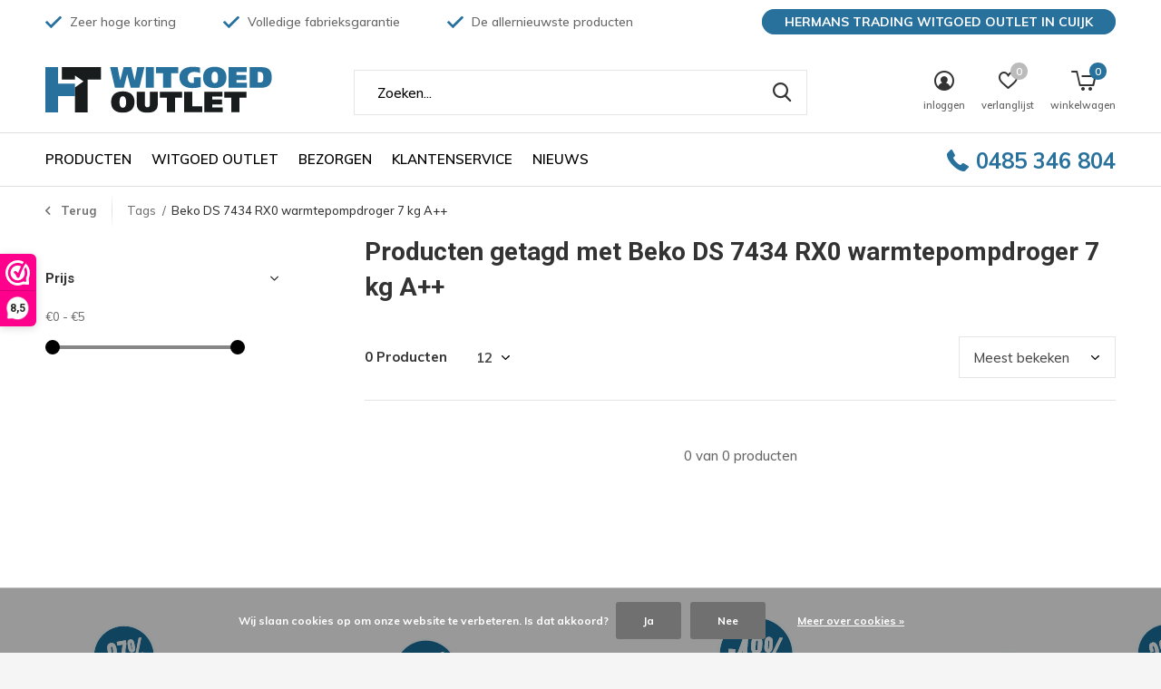

--- FILE ---
content_type: text/html;charset=utf-8
request_url: https://www.hermans-trading.nl/tags/beko-ds-7434-rx0-warmtepompdroger-7-kg-a/
body_size: 18649
content:
<!doctype html>
<html class="new  " lang="nl" dir="ltr">
	<head>
    <!-- Google Tag Manager -->
<script>(function(w,d,s,l,i){w[l]=w[l]||[];w[l].push({'gtm.start':
new Date().getTime(),event:'gtm.js'});var f=d.getElementsByTagName(s)[0],
j=d.createElement(s),dl=l!='dataLayer'?'&l='+l:'';j.async=true;j.src=
'https://www.googletagmanager.com/gtm.js?id='+i+dl;f.parentNode.insertBefore(j,f);
})(window,document,'script','dataLayer','GTM-KD8T9X2');</script>
<!-- End Google Tag Manager -->
        <meta charset="utf-8"/>
<!-- [START] 'blocks/head.rain' -->
<!--

  (c) 2008-2026 Lightspeed Netherlands B.V.
  http://www.lightspeedhq.com
  Generated: 22-01-2026 @ 10:27:25

-->
<link rel="canonical" href="https://www.hermans-trading.nl/tags/beko-ds-7434-rx0-warmtepompdroger-7-kg-a/"/>
<link rel="alternate" href="https://www.hermans-trading.nl/index.rss" type="application/rss+xml" title="Nieuwe producten"/>
<link href="https://cdn.webshopapp.com/assets/cookielaw.css?2025-02-20" rel="stylesheet" type="text/css"/>
<meta name="robots" content="noodp,noydir"/>
<meta name="google-site-verification" content="Nk5yQcNuXdgN4mdqrLwkB502PMWTwl007LNFOKoHEj4"/>
<meta name="google-site-verification" content="U_uJWmkFBArbXmIU0r6siqCqGXkipp5xcZdpS3mz0MA"/>
<meta property="og:url" content="https://www.hermans-trading.nl/tags/beko-ds-7434-rx0-warmtepompdroger-7-kg-a/?source=facebook"/>
<meta property="og:site_name" content="Witgoed Outlet"/>
<meta property="og:title" content="Beko DS 7434 RX0 warmtepompdroger 7 kg A++"/>
<meta property="og:description" content="De goedkoopste in witgoed en inbouwapparatuur van Nederland. Gratis bezorging, snelle levering en topmerken als Bosch, AEG, Siemens, LG Invetum en meer"/>
<script>
<meta name="facebook-domain-verification" content="8kqua10y0fnnxf337oo34zgzm1094s" />
</script>
<script>
<!-- Google tag (gtag.js) -->
<script async src="https://www.googletagmanager.com/gtag/js?id=AW-981083962">
</script>
<script>
    window.dataLayer = window.dataLayer || [];
    function gtag(){dataLayer.push(arguments);}
    gtag('js', new Date());

    gtag('config', 'AW-981083962');
</script>
</script>
<!--[if lt IE 9]>
<script src="https://cdn.webshopapp.com/assets/html5shiv.js?2025-02-20"></script>
<![endif]-->
<!-- [END] 'blocks/head.rain' -->
		<meta charset="utf-8">
		<meta http-equiv="x-ua-compatible" content="ie=edge">
		<title>Beko DS 7434 RX0 warmtepompdroger 7 kg A++ - Witgoed Outlet</title>
		<meta name="description" content="De goedkoopste in witgoed en inbouwapparatuur van Nederland. Gratis bezorging, snelle levering en topmerken als Bosch, AEG, Siemens, LG Invetum en meer">
		<meta name="keywords" content="Beko, DS, 7434, RX0, warmtepompdroger, 7, kg, A++, witgoed outlet, inbouwapparatuur, wasmachine, droger, koelkast, vaatwasser, oven, kookplaat, Bosch, AEG, Siemens, Samsung, Inventum,Miele, Whirlpool, LG <br />
<br />
<br />
">
		<meta name="theme-color" content="#ffffff">
		<meta name="MobileOptimized" content="320">
		<meta name="HandheldFriendly" content="true">
		<meta name="viewport" content="width=device-width,initial-scale=1,maximum-scale=1,viewport-fit=cover,target-densitydpi=device-dpi,shrink-to-fit=no">
		<meta name="author" content="https://www.dmws.nl">
		<link rel="preload" as="style" href="https://cdn.webshopapp.com/assets/gui-2-0.css?2025-02-20">
		<link rel="preload" as="style" href="https://cdn.webshopapp.com/assets/gui-responsive-2-0.css?2025-02-20">
		<link rel="preload" href="https://fonts.googleapis.com/css?family=Muli:100,300,400,500,600,700,800,900%7CRoboto:100,300,400,500,600,700,800,900" as="style">
		<link rel="preload" as="style" href="https://cdn.webshopapp.com/shops/295427/themes/171313/assets/fixed.css?2026011712540920200925115503">
    <link rel="preload" as="style" href="https://cdn.webshopapp.com/shops/295427/themes/171313/assets/screen.css?2026011712540920200925115503">
		<link rel="preload" as="style" href="https://cdn.webshopapp.com/shops/295427/themes/171313/assets/custom.css?2026011712540920200925115503">
		<link rel="preload" as="font" href="https://cdn.webshopapp.com/shops/295427/themes/171313/assets/icomoon.woff2?2026011712540920200925115503">
		<link rel="preload" as="script" href="https://cdn.webshopapp.com/assets/jquery-1-9-1.js?2025-02-20">
		<link rel="preload" as="script" href="https://cdn.webshopapp.com/assets/jquery-ui-1-10-1.js?2025-02-20">
		<link rel="preload" as="script" href="https://cdn.webshopapp.com/shops/295427/themes/171313/assets/scripts.js?2026011712540920200925115503">
		<link rel="preload" as="script" href="https://cdn.webshopapp.com/shops/295427/themes/171313/assets/custom.js?2026011712540920200925115503">
    <link rel="preload" as="script" href="https://cdn.webshopapp.com/assets/gui.js?2025-02-20">
		<link href="https://fonts.googleapis.com/css?family=Muli:100,300,400,500,600,700,800,900%7CRoboto:100,300,400,500,600,700,800,900" rel="stylesheet" type="text/css">
    <link href="https://fonts.googleapis.com/css?family=Satisfy&display=swap" rel="stylesheet">
		<link rel="stylesheet" media="screen" href="https://cdn.webshopapp.com/assets/gui-2-0.css?2025-02-20">
		<link rel="stylesheet" media="screen" href="https://cdn.webshopapp.com/assets/gui-responsive-2-0.css?2025-02-20">
    <link rel="stylesheet" media="screen" href="https://cdn.webshopapp.com/shops/295427/themes/171313/assets/fixed.css?2026011712540920200925115503">
		<link rel="stylesheet" media="screen" href="https://cdn.webshopapp.com/shops/295427/themes/171313/assets/screen.css?2026011712540920200925115503">
		<link rel="stylesheet" media="screen" href="https://cdn.webshopapp.com/shops/295427/themes/171313/assets/custom.css?2026011712540920200925115503">
		<link rel="icon" type="image/x-icon" href="https://cdn.webshopapp.com/shops/295427/themes/171313/assets/favicon.png?20251220193825">
		<link rel="apple-touch-icon" href="https://cdn.webshopapp.com/shops/295427/themes/171313/assets/apple-touch-icon.png?2026011712540920200925115503">
		<link rel="mask-icon" href="https://cdn.webshopapp.com/shops/295427/themes/171313/assets/safari-pinned-tab.svg?2026011712540920200925115503" color="#000000">
		<link rel="manifest" href="https://cdn.webshopapp.com/shops/295427/themes/171313/assets/manifest.json?2026011712540920200925115503">
		<link rel="preconnect" href="https://ajax.googleapis.com">
		<link rel="preconnect" href="//cdn.webshopapp.com/">
		<link rel="preconnect" href="https://fonts.googleapis.com">
		<link rel="preconnect" href="https://fonts.gstatic.com" crossorigin>
		<link rel="dns-prefetch" href="https://ajax.googleapis.com">
		<link rel="dns-prefetch" href="//cdn.webshopapp.com/">	
		<link rel="dns-prefetch" href="https://fonts.googleapis.com">
		<link rel="dns-prefetch" href="https://fonts.gstatic.com" crossorigin>
    <script src="https://cdn.webshopapp.com/assets/jquery-1-9-1.js?2025-02-20"></script>
    <script src="https://cdn.webshopapp.com/assets/jquery-ui-1-10-1.js?2025-02-20"></script>
		<meta name="msapplication-config" content="https://cdn.webshopapp.com/shops/295427/themes/171313/assets/browserconfig.xml?2026011712540920200925115503">
<meta property="og:title" content="Beko DS 7434 RX0 warmtepompdroger 7 kg A++">
<meta property="og:type" content="website"> 
<meta property="og:description" content="De goedkoopste in witgoed en inbouwapparatuur van Nederland. Gratis bezorging, snelle levering en topmerken als Bosch, AEG, Siemens, LG Invetum en meer">
<meta property="og:site_name" content="Witgoed Outlet">
<meta property="og:url" content="https://www.hermans-trading.nl/">
<meta property="og:image" content="https://cdn.webshopapp.com/shops/295427/themes/171313/v/244557/assets/banner-grid-banner-1-image.jpg?20201007121031">
<meta name="twitter:title" content="Beko DS 7434 RX0 warmtepompdroger 7 kg A++">
<meta name="twitter:description" content="De goedkoopste in witgoed en inbouwapparatuur van Nederland. Gratis bezorging, snelle levering en topmerken als Bosch, AEG, Siemens, LG Invetum en meer">
<meta name="twitter:site" content="Witgoed Outlet">
<meta name="twitter:card" content="https://cdn.webshopapp.com/shops/295427/themes/171313/assets/logo.png?2026011712540920200925115503">
<meta name="twitter:image" content="https://cdn.webshopapp.com/shops/295427/themes/171313/v/244557/assets/banner-grid-banner-1-image.jpg?20201007121031">
<ul class="hidden-data hidden"><li>295427</li><li>171313</li><li>ja</li><li>nl</li><li>live</li><li>info//hermans-trading/nl</li><li>https://www.hermans-trading.nl/</li></ul>
<script type="application/ld+json">
  [
        {
      "@context": "http://schema.org/",
      "@type": "Organization",
      "url": "https://www.hermans-trading.nl/",
      "name": "Witgoed Outlet",
      "legalName": "Witgoed Outlet",
      "description": "De goedkoopste in witgoed en inbouwapparatuur van Nederland. Gratis bezorging, snelle levering en topmerken als Bosch, AEG, Siemens, LG Invetum en meer",
      "logo": "https://cdn.webshopapp.com/shops/295427/themes/171313/assets/logo.png?2026011712540920200925115503",
      "image": "https://cdn.webshopapp.com/shops/295427/themes/171313/v/244557/assets/banner-grid-banner-1-image.jpg?20201007121031",
      "contactPoint": {
        "@type": "ContactPoint",
        "contactType": "Customer service",
        "telephone": "0485 346 804"
      },
      "address": {
        "@type": "PostalAddress",
        "streetAddress": "Korte Beijerd 2",
        "addressLocality": "Nederland",
        "postalCode": "5431 NP  Cuijk",
        "addressCountry": "NL"
      }
         
    },
    { 
      "@context": "http://schema.org", 
      "@type": "WebSite", 
      "url": "https://www.hermans-trading.nl/", 
      "name": "Witgoed Outlet",
      "description": "De goedkoopste in witgoed en inbouwapparatuur van Nederland. Gratis bezorging, snelle levering en topmerken als Bosch, AEG, Siemens, LG Invetum en meer",
      "author": [
        {
          "@type": "Organization",
          "url": "https://www.dmws.nl/",
          "name": "DMWS B.V.",
          "address": {
            "@type": "PostalAddress",
            "streetAddress": "Klokgebouw 195 (Strijp-S)",
            "addressLocality": "Eindhoven",
            "addressRegion": "NB",
            "postalCode": "5617 AB",
            "addressCountry": "NL"
          }
        }
      ]
    }
  ]
</script>        
	</head>
	<body>
    
  	    <div id="ht-contact-form" class="popup-a form-welcome news-letter-popup">
     
      <figure><img src="https://cdn.webshopapp.com/shops/295427/themes/171313/assets/newsletter-image.jpg?20251220193825" alt="Placeholder" width="465" height="590"></figure>
 
  <div class="right">
  <h2>Aanvragen foto's</h2>
  <h2 style="color: #28719d;">Beko DS 7434 RX0 warmtepompdroger 7 kg A++</h2>
  <p></p>
      
<div class="iframe-container">
<iframe id="ht_frame" name="ht_iframe" src="https://keukens.hermans-trading.nl/htmail/index.php?ht_product=Beko DS 7434 RX0 warmtepompdroger 7 kg A++&ht_url=https://www.hermans-trading.nl/"></iframe>
    </div> 
    
   </div>     
  </div>        <!--
            <div class="ht-blackfriday-bar"><p>★ BLACK FRIDAY - EXTRA VOORDEEL T/M 2 DEC. ★</p></div> 
--><div id="root" ><header id="top" class=" static"><p id="logo" ><a href="https://www.hermans-trading.nl/" accesskey="h"><img src="https://cdn.webshopapp.com/shops/295427/files/318000201/logo-ht-witgoed-outlet.svg" alt="Hermans Trading "></a></p><nav id="skip"><ul><li><a href="#nav" accesskey="n">Ga naar navigatie (n)</a></li><li><a href="#content" accesskey="c">Ga naar inhoud (c)</a></li><li><a href="#footer" accesskey="f">Ga naar footer (f)</a></li></ul></nav><nav id="nav" class="htnav" aria-label="Kies een categorie"  ><ul class="htcolorNav"><li class="menu-uppercase"><a  href="https://www.hermans-trading.nl/producten/">Producten</a><div class="ht-megamenu"><div><h3><a href="https://www.hermans-trading.nl/producten/keuken-apparatuur/">Keuken apparatuur</a></h3><ul><li><a href="https://www.hermans-trading.nl/producten/keuken-apparatuur/amerikaanse-koelkasten/">Amerikaanse koelkasten</a></li><li><a href="https://www.hermans-trading.nl/producten/keuken-apparatuur/koelkasten-en-ijskasten/">Koelkasten en IJskasten</a><ul class="mobily-only"><li><a href="https://www.hermans-trading.nl/producten/keuken-apparatuur/koelkasten-en-ijskasten/tafelmodel/">Tafelmodel</a></li><li><a href="https://www.hermans-trading.nl/producten/keuken-apparatuur/koelkasten-en-ijskasten/koel-vriescombinaties/">Koel-vriescombinaties</a></li><li><a href="https://www.hermans-trading.nl/producten/keuken-apparatuur/koelkasten-en-ijskasten/retro-koelkasten/">Retro koelkasten</a></li><li><a href="https://www.hermans-trading.nl/producten/keuken-apparatuur/koelkasten-en-ijskasten/koeler/">Koeler</a></li><li><a href="https://www.hermans-trading.nl/producten/keuken-apparatuur/koelkasten-en-ijskasten/extra-brede-koelvriescombinaties/">Extra brede koelvriescombinaties</a></li><li><a href="https://www.hermans-trading.nl/producten/keuken-apparatuur/koelkasten-en-ijskasten/wijnkoeler-klimaatkasten/">Wijnkoeler klimaatkasten</a></li><li><a href="https://www.hermans-trading.nl/producten/keuken-apparatuur/koelkasten-en-ijskasten/koelkasten-en-ijskasten-overige-kleuren/">Koelkasten en IJskasten overige kleuren </a></li></ul></li><li><a href="https://www.hermans-trading.nl/producten/keuken-apparatuur/inbouwkoelkasten-en-ijskasten/">Inbouwkoelkasten en ijskasten</a><ul class="mobily-only"><li><a href="https://www.hermans-trading.nl/producten/keuken-apparatuur/inbouwkoelkasten-en-ijskasten/inbouw-koelkasten-88-cm/">Inbouw Koelkasten 88 cm</a></li><li><a href="https://www.hermans-trading.nl/producten/keuken-apparatuur/inbouwkoelkasten-en-ijskasten/inbouw-koelkasten-102-cm/">Inbouw Koelkasten 102 cm</a></li><li><a href="https://www.hermans-trading.nl/producten/keuken-apparatuur/inbouwkoelkasten-en-ijskasten/inbouw-koelkasten-184-cm-of-meer/">Inbouw Koelkasten  184 cm of meer</a></li><li><a href="https://www.hermans-trading.nl/producten/keuken-apparatuur/inbouwkoelkasten-en-ijskasten/inbouw-koelkasten-122-cm/">Inbouw Koelkasten 122 cm</a></li><li><a href="https://www.hermans-trading.nl/producten/keuken-apparatuur/inbouwkoelkasten-en-ijskasten/inbouw-koelkasten-140-cm/">Inbouw Koelkasten 140 cm</a></li><li><a href="https://www.hermans-trading.nl/producten/keuken-apparatuur/inbouwkoelkasten-en-ijskasten/inbouw-koelkasten-145-cm/">Inbouw Koelkasten 145 cm</a></li><li><a href="https://www.hermans-trading.nl/producten/keuken-apparatuur/inbouwkoelkasten-en-ijskasten/inbouw-koelkasten-158-cm/">Inbouw Koelkasten 158 cm</a></li><li><a href="https://www.hermans-trading.nl/producten/keuken-apparatuur/inbouwkoelkasten-en-ijskasten/inbouw-koelkasten-178-cm/">Inbouw koelkasten 178 cm</a></li><li><a href="https://www.hermans-trading.nl/producten/keuken-apparatuur/inbouwkoelkasten-en-ijskasten/onderbouw-koelkasten-82-cm/">Onderbouw  koelkasten 82 cm</a></li><li><a href="https://www.hermans-trading.nl/producten/keuken-apparatuur/inbouwkoelkasten-en-ijskasten/72-cm/">72 cm</a></li></ul></li><li><a href="https://www.hermans-trading.nl/producten/keuken-apparatuur/vriezers-en-diepvrieskisten/">Vriezers en Diepvrieskisten</a><ul class="mobily-only"><li><a href="https://www.hermans-trading.nl/producten/keuken-apparatuur/vriezers-en-diepvrieskisten/inbouw-vriezer/">Inbouw vriezer</a><ul><li><a href="https://www.hermans-trading.nl/producten/keuken-apparatuur/vriezers-en-diepvrieskisten/inbouw-vriezer/72-cm/">72 cm</a></li><li><a href="https://www.hermans-trading.nl/producten/keuken-apparatuur/vriezers-en-diepvrieskisten/inbouw-vriezer/88-cm/">88 cm</a></li><li><a href="https://www.hermans-trading.nl/producten/keuken-apparatuur/vriezers-en-diepvrieskisten/inbouw-vriezer/178-cm/">178 cm</a></li><li><a href="https://www.hermans-trading.nl/producten/keuken-apparatuur/vriezers-en-diepvrieskisten/inbouw-vriezer/102-cm/">102 cm</a></li><li><a href="https://www.hermans-trading.nl/producten/keuken-apparatuur/vriezers-en-diepvrieskisten/inbouw-vriezer/122-cm/">122 cm</a></li><li><a href="https://www.hermans-trading.nl/producten/keuken-apparatuur/vriezers-en-diepvrieskisten/inbouw-vriezer/60-cm/">60 cm</a></li><li><a href="https://www.hermans-trading.nl/producten/keuken-apparatuur/vriezers-en-diepvrieskisten/inbouw-vriezer/onderbouw-82-cm/">Onderbouw 82 cm</a></li><li><a href="https://www.hermans-trading.nl/producten/keuken-apparatuur/vriezers-en-diepvrieskisten/inbouw-vriezer/77-cm/">77 cm</a></li><li><a href="https://www.hermans-trading.nl/producten/keuken-apparatuur/vriezers-en-diepvrieskisten/inbouw-vriezer/88-cm-12005561/">88 cm</a></li><li><a href="https://www.hermans-trading.nl/producten/keuken-apparatuur/vriezers-en-diepvrieskisten/inbouw-vriezer/122-cm-12014735/">122 cm</a></li><li><a href="https://www.hermans-trading.nl/producten/keuken-apparatuur/vriezers-en-diepvrieskisten/inbouw-vriezer/onderbouw-82-cm-12044984/">Onderbouw 82 cm</a></li></ul></li></ul></li><li><a href="https://www.hermans-trading.nl/producten/keuken-apparatuur/vaatwasmachines/">Vaatwasmachines</a><ul class="mobily-only"><li><a href="https://www.hermans-trading.nl/producten/keuken-apparatuur/vaatwasmachines/vrijstaande-vaatwassers/">Vrijstaande vaatwassers</a><ul><li><a href="https://www.hermans-trading.nl/producten/keuken-apparatuur/vaatwasmachines/vrijstaande-vaatwassers/vrijstaande-vaatwasser-45-cm/">Vrijstaande vaatwasser 45 cm </a></li></ul></li><li><a href="https://www.hermans-trading.nl/producten/keuken-apparatuur/vaatwasmachines/inbouw-vaatwassers/">Inbouw vaatwassers</a><ul><li><a href="https://www.hermans-trading.nl/producten/keuken-apparatuur/vaatwasmachines/inbouw-vaatwassers/inbouw-vaatwassers-volledig/">Inbouw vaatwassers, Volledig</a></li><li><a href="https://www.hermans-trading.nl/producten/keuken-apparatuur/vaatwasmachines/inbouw-vaatwassers/inbouw-onderbouw-vaatwassers/">Inbouw Onderbouw vaatwassers</a></li><li><a href="https://www.hermans-trading.nl/producten/keuken-apparatuur/vaatwasmachines/inbouw-vaatwassers/half-geintegreerde-vaatwasser/">Half geïntegreerde vaatwasser</a></li><li><a href="https://www.hermans-trading.nl/producten/keuken-apparatuur/vaatwasmachines/inbouw-vaatwassers/xl-xxl-vaatwassers/">XL &amp; XXL Vaatwassers</a></li></ul></li></ul></li></ul></div><div><h3><a href="https://www.hermans-trading.nl/producten/wassen-en-drogen/">Wassen en Drogen </a></h3><ul><li><a href="https://www.hermans-trading.nl/producten/wassen-en-drogen/bosch-exclusiv/">Bosch EXCLUSIV </a></li><li><a href="https://www.hermans-trading.nl/producten/wassen-en-drogen/siemens-extraklasse/">Siemens extraKlasse </a></li><li><a href="https://www.hermans-trading.nl/producten/wassen-en-drogen/wasmachines/">Wasmachines</a><ul class="mobily-only"><li><a href="https://www.hermans-trading.nl/producten/wassen-en-drogen/wasmachines/inbouw-wasmachines-wasdroogcombinaties/">Inbouw wasmachines &amp; wasdroogcombinaties</a></li><li><a href="https://www.hermans-trading.nl/producten/wassen-en-drogen/wasmachines/wasmachines-6-kg-of-minder/">Wasmachines 6 kg of minder</a></li><li><a href="https://www.hermans-trading.nl/producten/wassen-en-drogen/wasmachines/wasmachines-78-kg/">Wasmachines 7–8 kg</a></li><li><a href="https://www.hermans-trading.nl/producten/wassen-en-drogen/wasmachines/wasmachines-9-kg-of-meer/">Wasmachines 9 kg of meer</a></li><li><a href="https://www.hermans-trading.nl/producten/wassen-en-drogen/wasmachines/wasdroogcombinaties/">Wasdroogcombinaties</a></li><li><a href="https://www.hermans-trading.nl/producten/wassen-en-drogen/wasmachines/bovenladers/">Bovenladers</a></li></ul></li><li><a href="https://www.hermans-trading.nl/producten/wassen-en-drogen/wasdrogers-en-centrifuges/">Wasdrogers en Centrifuges</a><ul class="mobily-only"><li><a href="https://www.hermans-trading.nl/producten/wassen-en-drogen/wasdrogers-en-centrifuges/warmtepompdrogers/">Warmtepompdrogers</a></li><li><a href="https://www.hermans-trading.nl/producten/wassen-en-drogen/wasdrogers-en-centrifuges/afvoerdrogers/">Afvoerdrogers</a></li><li><a href="https://www.hermans-trading.nl/producten/wassen-en-drogen/wasdrogers-en-centrifuges/condensdrogers/">Condensdrogers</a></li><li><a href="https://www.hermans-trading.nl/producten/wassen-en-drogen/wasdrogers-en-centrifuges/kledingstomer-droogkast/">kledingstomer - Droogkast</a></li></ul></li></ul></div><div><h3><a href="https://www.hermans-trading.nl/producten/koken-en-bakken/">Koken en bakken</a></h3><ul><li><a href="https://www.hermans-trading.nl/producten/koken-en-bakken/fornuizen/">Fornuizen</a><ul class="mobily-only"><li><a href="https://www.hermans-trading.nl/producten/koken-en-bakken/fornuizen/gasfornuizen/">Gasfornuizen</a><ul><li><a href="https://www.hermans-trading.nl/producten/koken-en-bakken/fornuizen/gasfornuizen/gasslangen/">Gasslangen</a></li></ul></li><li><a href="https://www.hermans-trading.nl/producten/koken-en-bakken/fornuizen/inductiefornuizen/">Inductiefornuizen</a><ul><li><a href="https://www.hermans-trading.nl/producten/koken-en-bakken/fornuizen/inductiefornuizen/perilex-stekker/">Perilex Stekker</a></li></ul></li><li><a href="https://www.hermans-trading.nl/producten/koken-en-bakken/fornuizen/keramische-fornuizen/">Keramische fornuizen</a><ul><li><a href="https://www.hermans-trading.nl/producten/koken-en-bakken/fornuizen/keramische-fornuizen/perilex-stekker/">Perilex Stekker.</a></li></ul></li><li><a href="https://www.hermans-trading.nl/producten/koken-en-bakken/fornuizen/elektrisch-fornuizen/">Elektrisch fornuizen</a></li></ul></li><li><a href="https://www.hermans-trading.nl/producten/koken-en-bakken/kookplaten-en-gasstellen/">Kookplaten en Gasstellen</a><ul class="mobily-only"><li><a href="https://www.hermans-trading.nl/producten/koken-en-bakken/kookplaten-en-gasstellen/inductiekookplaat-met-afzuiging/">Inductiekookplaat met afzuiging</a></li><li><a href="https://www.hermans-trading.nl/producten/koken-en-bakken/kookplaten-en-gasstellen/gaskookplaat/">Gaskookplaat</a><ul><li><a href="https://www.hermans-trading.nl/producten/koken-en-bakken/kookplaten-en-gasstellen/gaskookplaat/gaskookplaten-tot-60-cm/">Gaskookplaten tot 60 cm</a></li><li><a href="https://www.hermans-trading.nl/producten/koken-en-bakken/kookplaten-en-gasstellen/gaskookplaat/gaskookplaten-tot-75-cm/">Gaskookplaten tot 75 cm</a></li><li><a href="https://www.hermans-trading.nl/producten/koken-en-bakken/kookplaten-en-gasstellen/gaskookplaat/gaskookplaten-tot-90-cm/">Gaskookplaten tot 90 cm</a></li></ul></li><li><a href="https://www.hermans-trading.nl/producten/koken-en-bakken/kookplaten-en-gasstellen/inductie/">Inductie</a><ul><li><a href="https://www.hermans-trading.nl/producten/koken-en-bakken/kookplaten-en-gasstellen/inductie/inductiekookplaten-tot-60-cm/">Inductiekookplaten tot 60 cm</a></li><li><a href="https://www.hermans-trading.nl/producten/koken-en-bakken/kookplaten-en-gasstellen/inductie/inductiekookplaten-tot-75-cm/">Inductiekookplaten tot 75 cm</a></li><li><a href="https://www.hermans-trading.nl/producten/koken-en-bakken/kookplaten-en-gasstellen/inductie/inductiekookplaten-tot-80-cm/">Inductiekookplaten tot 80 cm</a></li><li><a href="https://www.hermans-trading.nl/producten/koken-en-bakken/kookplaten-en-gasstellen/inductie/inductiekookplaten-tot-90-cm/">Inductiekookplaten tot 90 cm</a></li></ul></li><li><a href="https://www.hermans-trading.nl/producten/koken-en-bakken/kookplaten-en-gasstellen/keramische-kookplaten/">Keramische kookplaten</a><ul><li><a href="https://www.hermans-trading.nl/producten/koken-en-bakken/kookplaten-en-gasstellen/keramische-kookplaten/keramische-kookplaten-tot-60-cm/">Keramische kookplaten tot 60 cm</a></li><li><a href="https://www.hermans-trading.nl/producten/koken-en-bakken/kookplaten-en-gasstellen/keramische-kookplaten/keramische-kookplaten-tot-75-cm/">Keramische kookplaten tot 75 cm</a></li><li><a href="https://www.hermans-trading.nl/producten/koken-en-bakken/kookplaten-en-gasstellen/keramische-kookplaten/keramische-kookplaten-tot-80-cm/">Keramische kookplaten tot 80 cm</a></li><li><a href="https://www.hermans-trading.nl/producten/koken-en-bakken/kookplaten-en-gasstellen/keramische-kookplaten/keramische-kookplaten-tot-90-cm/">Keramische kookplaten tot 90 cm</a></li></ul></li><li><a href="https://www.hermans-trading.nl/producten/koken-en-bakken/kookplaten-en-gasstellen/elektrisch/">Elektrisch</a></li></ul></li><li><a href="https://www.hermans-trading.nl/producten/koken-en-bakken/inbouw-ovens-en-combimagnetrons/">Inbouw Ovens en Combimagnetrons</a><ul class="mobily-only"><li><a href="https://www.hermans-trading.nl/producten/koken-en-bakken/inbouw-ovens-en-combimagnetrons/nismaat-tot-60-cm/">Nismaat tot 60 cm</a></li><li><a href="https://www.hermans-trading.nl/producten/koken-en-bakken/inbouw-ovens-en-combimagnetrons/nismaat-tot-45-cm/">Nismaat tot 45 cm</a></li><li><a href="https://www.hermans-trading.nl/producten/koken-en-bakken/inbouw-ovens-en-combimagnetrons/nismaat-tot-39-cm/">Nismaat tot 39 cm</a></li><li><a href="https://www.hermans-trading.nl/producten/koken-en-bakken/inbouw-ovens-en-combimagnetrons/set-oven-met-kookplaat-inbouw-fornuis/">Set oven met kookplaat / inbouw fornuis</a></li><li><a href="https://www.hermans-trading.nl/producten/koken-en-bakken/inbouw-ovens-en-combimagnetrons/nismaat-tot-90-cm/">Nismaat tot 90 cm</a></li><li><a href="https://www.hermans-trading.nl/producten/koken-en-bakken/inbouw-ovens-en-combimagnetrons/warmhoudlades-en-vacuuemlades/">Warmhoudlades en Vacuümlades</a></li></ul></li><li><a href="https://www.hermans-trading.nl/producten/koken-en-bakken/magnetrons-en-ovens-vrijstaand/">Magnetrons en Ovens vrijstaand</a></li><li><a href="https://www.hermans-trading.nl/producten/koken-en-bakken/afzuigkappen/">Afzuigkappen</a><ul class="mobily-only"><li><a href="https://www.hermans-trading.nl/producten/koken-en-bakken/afzuigkappen/afzuigkap-tot-60-cm/">Afzuigkap tot 60 cm</a></li><li><a href="https://www.hermans-trading.nl/producten/koken-en-bakken/afzuigkappen/afzuigkap-tot-90-cm/">Afzuigkap tot 90 cm</a></li><li><a href="https://www.hermans-trading.nl/producten/koken-en-bakken/afzuigkappen/afzuigkap-groter-dan-90-cm/">Afzuigkap groter dan 90 cm</a></li><li><a href="https://www.hermans-trading.nl/producten/koken-en-bakken/afzuigkappen/afzuigkap-tot-80-cm/">Afzuigkap tot 80 cm</a></li><li><a href="https://www.hermans-trading.nl/producten/koken-en-bakken/afzuigkappen/onderdelen-en-accesoires/">onderdelen en accesoires</a></li></ul></li></ul></div><div><h3><a href="https://www.hermans-trading.nl/producten/overige-televisies/">Overige &amp; Televisies </a></h3><ul><li><a href="https://www.hermans-trading.nl/producten/overige-televisies/koffiemachines-en-espresso-apparaten/">Koffiemachines en Espresso-apparaten</a></li><li><a href="https://www.hermans-trading.nl/producten/overige-televisies/televisie/">Televisie</a></li><li><a href="https://www.hermans-trading.nl/producten/overige-televisies/klein-huishoudelijk/">Klein huishoudelijk</a><ul class="mobily-only"><li><a href="https://www.hermans-trading.nl/producten/overige-televisies/klein-huishoudelijk/stofzuiger/">Stofzuiger</a></li><li><a href="https://www.hermans-trading.nl/producten/overige-televisies/klein-huishoudelijk/keukenmachines/">Keukenmachine&#039;s</a></li><li><a href="https://www.hermans-trading.nl/producten/overige-televisies/klein-huishoudelijk/airfryer-hetelucht-friteuse/">Airfryer / Hetelucht friteuse</a></li><li><a href="https://www.hermans-trading.nl/producten/overige-televisies/klein-huishoudelijk/verwarming-en-warmhouden/">Verwarming en warmhouden</a></li><li><a href="https://www.hermans-trading.nl/producten/overige-televisies/klein-huishoudelijk/frituse/">Frituse</a></li><li><a href="https://www.hermans-trading.nl/producten/overige-televisies/klein-huishoudelijk/strijkijzers/">Strijkijzers</a></li></ul></li><li><a href="https://www.hermans-trading.nl/producten/overige-televisies/ventilatoren-en-aircos/">Ventilatoren en Airco&#039;s</a></li></ul></div><object id="htsvgobject" type="image/svg+xml" data="https://cdn.webshopapp.com/shops/295427/files/319490982/menu-bubble.svg"></object></div></li><li class="menu-uppercase"><a  href="https://www.hermans-trading.nl/service/witgoed-outlet/">Witgoed outlet</a></li><li class="menu-uppercase"><a  href="https://www.hermans-trading.nl/service/bezorgen/">Bezorgen</a></li><li class="menu-uppercase"><a  href="https://www.hermans-trading.nl/service/">Klantenservice</a></li><li class="menu-uppercase"><a  href="https://www.hermans-trading.nl/blogs/nieuws/">Nieuws</a></li></ul><ul class="ht-phone-header"><li> 0485 346 804</li></ul><ul><li class="search"><a href="./"><i class="icon-zoom2"></i><span>zoeken</span></a></li><li class="login"><a href=""><i class="icon-user-circle"></i><span>inloggen</span></a></li><li class="fav"><a class="open-login"><i class="icon-heart-strong"></i><span>verlanglijst</span><span class="no items" data-wishlist-items>0</span></a></li><li class="cart"><a href="https://www.hermans-trading.nl/cart/"><i class="icon-cart5"></i><span>winkelwagen</span><span class="no">0</span></a></li></ul></nav><div class="bar"><ul class="list-usp"><li><i class="icon-check"></i> Zeer hoge korting</li><li><i class="icon-check"></i> Volledige fabrieksgarantie</li><li><i class="icon-check"></i> De allernieuwste producten</li></ul><p><span class="httopbar">Hermans Trading Witgoed Outlet in Cuijk</span></p></div><form action="https://www.hermans-trading.nl/search/" method="get" id="formSearch" data-search-type="desktop"><p><label for="q">Zoeken...</label><input id="q" name="q" type="search" value="" autocomplete="off" required data-input="desktop"><button type="submit">Zoeken</button></p><div class="search-autocomplete" data-search-type="desktop"><ul class="list-cart small m20"></ul><h2>Suggesties</h2><ul class="list-box"><li><a href="https://www.hermans-trading.nl/tags/1400-toeren/">1400 toeren</a></li><li><a href="https://www.hermans-trading.nl/tags/1600-toeren/">1600 toeren</a></li><li><a href="https://www.hermans-trading.nl/tags/50-jaren-koelkast/">50 jaren koelkast</a></li><li><a href="https://www.hermans-trading.nl/tags/7-kg/">7 kg</a></li><li><a href="https://www.hermans-trading.nl/tags/7-kg-a/">7 kg A+++</a></li><li><a href="https://www.hermans-trading.nl/tags/8-kg/">8 kg</a></li><li><a href="https://www.hermans-trading.nl/tags/9-kg/">9 kg</a></li><li><a href="https://www.hermans-trading.nl/tags/aanbieding/">Aanbieding</a></li><li><a href="https://www.hermans-trading.nl/tags/amerikaanse-koelkast-goedkoop/">Amerikaanse koelkast goedkoop</a></li><li><a href="https://www.hermans-trading.nl/tags/aquastop/">Aquastop</a></li></ul></div></form><div class="module-product-bar"><figure><img src="https://dummyimage.com/45x45/fff.png/fff" data-src="https://cdn.webshopapp.com/assets/blank.gif?2025-02-20" alt="" width="45" height="45"></figure><h3></h3><p class="price">
      €0,00
          </p><p class="link-btn"><a disabled>Niet op voorraad</a></p></div></header><main id="content"><nav class="nav-breadcrumbs mobile-hide"><ul><li class="htbackup"><a href="https://www.hermans-trading.nl/tags/">Terug</a></li><li><a href="https://www.hermans-trading.nl/tags/">Tags</a></li><li>Beko DS 7434 RX0 warmtepompdroger 7 kg A++</li></ul></nav><div class="cols-c "><article><header><h1 class="m20">Producten getagd met Beko DS 7434 RX0 warmtepompdroger 7 kg A++</h1><p class="link-btn wide desktop-hide"><a href="./" class="b toggle-filters">Filter</a></p></header><form action="https://www.hermans-trading.nl/tags/beko-ds-7434-rx0-warmtepompdroger-7-kg-a/" method="get" class="form-sort" id="filter_form"><h5 style="z-index: 45;" class="mobile-hide">0 Producten</h5><p class="blank strong"><label for="limit">Toon:</label><select id="limit" name="limit" onchange="$('#formSortModeLimit').submit();"><option value="12" selected="selected">12</option><option value="24">24</option><option value="36">36</option><option value="72">72</option></select></p><p class="text-right"><label class="hidden" for="sort">Sorteren op:</label><select id="sortselect" name="sort"><option value="sort-by" selected disabled>Sorteren op</option><option value="popular" selected="selected">Meest bekeken</option><option value="newest">Nieuwste producten</option><option value="lowest">Laagste prijs</option><option value="highest">Hoogste prijs</option><option value="asc">Naam oplopend</option><option value="desc">Naam aflopend</option></select></p></form><ul class="list-collection  "></ul><hr><footer class="text-center m70"><p>0 van 0 producten</p></footer></article><aside><form action="https://www.hermans-trading.nl/tags/beko-ds-7434-rx0-warmtepompdroger-7-kg-a/" method="get" class="form-filter" id="filter_form"><h5 class="desktop-hide">Filteren</h5><input type="hidden" name="limit" value="12" id="filter_form_limit_vertical" /><input type="hidden" name="sort" value="popular" id="filter_form_sort_vertical" /><h5 class="toggle ">Prijs</h5><div class="ui-slider-a "><p><label for="min">Min</label><input type="number" id="min" name="min" value="0" min="0"></p><p><label for="max">Max</label><input type="text" id="max" name="max" value="5" max="5"></p></div></form></aside></div></main><aside id="cart"><h5>Winkelwagen</h5><p>
    U heeft geen artikelen in uw winkelwagen...
  </p><p class="submit"><span class="strong"><span>Totaal incl. btw</span> €0,00</span><a href="https://www.hermans-trading.nl/cart/">Bestellen</a></p></aside><form action="https://www.hermans-trading.nl/account/loginPost/" method="post" id="login"><h5>Inloggen</h5><p><label for="lc">E-mailadres</label><input type="email" id="lc" name="email" autocomplete='email' placeholder="E-mailadres" required></p><p><label for="ld">Wachtwoord</label><input type="password" id="ld" name="password" autocomplete='current-password' placeholder="Wachtwoord" required><a href="https://www.hermans-trading.nl/account/password/">Wachtwoord vergeten?</a></p><p><button class="side-login-button" type="submit">Inloggen</button></p><footer><ul class="list-checks"><li>Al je orders en retouren op één plek</li><li>Het bestelproces gaat nog sneller</li><li>Je winkelwagen is altijd en overal opgeslagen</li></ul><p class="link-btn"><a class="" href="https://www.hermans-trading.nl/account/register/">Account aanmaken</a></p></footer><input type="hidden" name="key" value="89087a719c5341ef7e5d6fe68c9dd5e2" /><input type="hidden" name="type" value="login" /></form><p id="compare-btn" ><a class="open-compare"><i class="icon-compare"></i><span>vergelijk</span><span class="compare-items" data-compare-items>0</span></a></p><aside id="compare"><h5>Vergelijk producten</h5><ul class="list-cart compare-products"></ul><p class="submit"><span>You can compare a maximum of 5 products</span><a href="https://www.hermans-trading.nl/compare/">Start vergelijking</a></p></aside><div class="pricebubbles"></div><footer id="footer"><nav><div><h3>Klantenservice</h3><ul><li><a href="https://www.hermans-trading.nl/service/garantie/">Storing of Service verzoek? </a></li><li><a href="https://www.hermans-trading.nl/service/witgoed-outlet-cuijk/">Witgoed outlet</a></li><li><a href="https://www.hermans-trading.nl/service/bezorgen/">Bezorgen</a></li><li><a href="https://www.hermans-trading.nl/service/afhalen/">Afhalen </a></li><li><a href="https://www.hermans-trading.nl/service/retourneren/">Retourneren</a></li><li><a href="https://www.hermans-trading.nl/service/betaalmethoden/">Betaalmethoden &amp; factuur </a></li><li><a href="https://www.hermans-trading.nl/service/klachtenregeling/">Klachtenregeling</a></li><li><a href="https://www.hermans-trading.nl/service/">Contact</a></li><li><a href="https://www.hermans-trading.nl/service/algemene-voorwaarden/">Algemene voorwaarden</a></li><li><a href="https://www.hermans-trading.nl/service/privacy-policy/">Privacy Policy</a></li><li><a href="https://www.hermans-trading.nl/service/wasmachine-outlet/">Wasmachine Outlet – A-merken met korting</a></li><li><a href="https://www.hermans-trading.nl/service/koelkastoutlet/">Koelkast Outlet – A-merken met korting</a></li><li><a href="https://www.hermans-trading.nl/service/vaatwasseroutlet/">Vaatwasser Outlet – A-merken met korting</a></li><li><a href="https://www.hermans-trading.nl/service/amerikaanse-koelkast-outlet-a-merken-met-korting/">Amerikaanse Koelkast Outlet – A-merken met korting</a></li><li><a href="https://www.hermans-trading.nl/service/inductie-fornuis-outlet/">Inductie Fornuis Outlet – A-merken met korting</a></li><li><a href="https://www.hermans-trading.nl/service/inbouw-oven-outlet/">Inbouw Oven Outlet – 45 &amp; 60 cm ovens met korting</a></li><li><a href="https://www.hermans-trading.nl/service/koelvriescombinatie-outlet/">Koelvriescombinatie Outlet – koel en vries slim voor minder</a></li><li><a href="https://www.hermans-trading.nl/service/inductie-kookplaten-outlet/">Inductie Kookplaten Outlet – topmerken met korting</a></li><li><a href="https://www.hermans-trading.nl/service/inbouw-koelkast-outlet/">Inbouw Koelkast Outlet – topmerken met korting</a></li><li><a href="https://www.hermans-trading.nl/service/warmtepompdroger-outlet/">Warmtepompdroger Outlet – energiezuinig drogen</a></li></ul></div><div><h3>Mijn account</h3><ul><li><a href="https://www.hermans-trading.nl/account/" title="Registreren">Registreren</a></li><li><a href="https://www.hermans-trading.nl/account/orders/" title="Mijn bestellingen">Mijn bestellingen</a></li><li><a href="https://www.hermans-trading.nl/account/wishlist/" title="Mijn verlanglijst">Mijn verlanglijst</a></li><li><a href="https://www.hermans-trading.nl/compare/">Vergelijk producten</a></li></ul></div><div><h3>Openingstijden</h3><ul class="ht-opening-hours"><li><span class="hours-dayTab">Maandag</span></li><li><span class="hours-timeTab">12.00 tot 18.00 uur</span></li><li><span class="hours-dayTab">Dinsdag</span></li><li><span class="hours-timeTab">10.00 tot 18.00 uur</span></li><li><span class="hours-dayTab">Woensdag</span></li><li><span class="hours-timeTab">10.00 tot 18.00 uur</span></li><li><span class="hours-dayTab">Donderdag</span></li><li><span class="hours-timeTab">10.00 tot 18.00 uur</span></li><li><span class="hours-dayTab">Vrijdag</span></li><li><span class="hours-timeTab">10.00 tot 18.00 uur</span></li><li><span class="hours-dayTab">Zaterdag</span></li><li><span class="hours-timeTab">10.00 tot 16.00 uur</span></li><li><span class="hours-dayTab">Zondag</span></li><li><span class="hours-timeTab">Gesloten</span></li></ul></div><div><h3>Over ons</h3><ul class="contact-footer m10"><li><span class="strong">Hermans Trading B.V.</span></li><li></li><li>Korte Beijerd 2</li><li>5431 NP  Cuijk</li></ul><ul class="contact-footer m10"><li>btw-nummer: NL857816718B01</li><li>KVK nummer: 69285853</li><li>Bankrekening: NL66 RABO 0317 4427 16</li></ul></div><div class="double"><ul class="link-btn"><li><a href="tel:0485 346 804" class="a">Bel ons</a></li><li><a href="/cdn-cgi/l/email-protection#40292e262f002825322d212e336d34322124292e276e2e2c" class="a">Stuur een email</a></li></ul><ul class="list-social"><li><a rel="external" href="https://www.facebook.com/hermanstradingwitgoedoutlet/"><i class="icon-facebook"></i><span>Facebook</span></a></li><li><a rel="external" href="https://www.instagram.com/hermanstradingcuijk/"><i class="icon-instagram"></i><span>Instagram</span></a></li><li><a rel="external" href="https://twitter.com/witgoedoutlet"><i class="icon-twitter"></i><span>Twitter</span></a></li><li><a rel="external" href="https://www.youtube.com/channel/UCiZBX7atUnyWxRxJ75s3NXw"><i class="icon-youtube"></i><span>Youtube</span></a></li></ul></div><figure><img data-src="https://cdn.webshopapp.com/shops/295427/files/319196710/logo-ht-witgoed-outlet-wit.svg" alt="Hermans Trading " width="180" height="40"></figure></nav><ul class="list-payments"><li><img data-src="https://cdn.webshopapp.com/shops/295427/themes/171313/assets/z-ideal.png?2026011712540920200925115503" alt="ideal" width="45" height="21"></li><li><img data-src="https://cdn.webshopapp.com/shops/295427/themes/171313/assets/z-mistercash.png?2026011712540920200925115503" alt="mistercash" width="45" height="21"></li><div style="margin-bottom: 10px; padding-left: 10px; z-index: 999;"><a href="https://www.webwinkelkeur.nl/webshop/Hermans-Trading-Witgoed-Outlet_1215629" class="webwinkelkeurPopup" title="Webwinkel Keurmerk en klantbeoordelingen" target="_blank"><img src="https://dashboard.webwinkelkeur.nl/banners/76/1215629/1652997600.svg" width="90" height="34" alt="Webwinkel Keurmerk en klantbeoordelingen"></a></div></ul><p class="copyright">© Copyright <span class="date">2019</span> - Hermans Trading B.V.</p></footer><script data-cfasync="false" src="/cdn-cgi/scripts/5c5dd728/cloudflare-static/email-decode.min.js"></script><script>
  
   var test = 'test';
  var ajaxTranslations = {"Add to cart":"Toevoegen aan winkelwagen","Wishlist":"Verlanglijst","Add to wishlist":"Aan verlanglijst toevoegen","Compare":"Vergelijk","Add to compare":"Toevoegen om te vergelijken","Brands":"Merken","Discount":"Korting","Delete":"Verwijderen","Total excl. VAT":"Totaal excl. btw","Shipping costs":"Verzendkosten","Total incl. VAT":"Totaal incl. btw","Read more":"Lees meer","Read less":"Lees minder","No products found":"Geen producten gevonden","View all results":"Bekijk alle resultaten","":""};
  var categories_shop = {"9936180":{"id":9936180,"parent":0,"path":["9936180"],"depth":1,"image":0,"type":"category","url":"producten","title":"Producten","description":"Ontdek ons complete assortiment\r\nVan energiezuinige wasmachines en ruime drogers tot hoogwaardige inbouw keukenapparatuur \u2013 bij ons vind je alles om jouw huis slimmer, mooier en comfortabeler te maken.","count":2097,"subs":{"9964223":{"id":9964223,"parent":9936180,"path":["9964223","9936180"],"depth":2,"image":485357718,"type":"category","url":"producten\/keuken-apparatuur","title":"Keuken apparatuur","description":"Keukenapparatuur outlet: Amerikaanse koelkasten, inbouwkoelkasten, vriezers, ijskasten en vaatwassers. Nieuw in doos of B-keuze met krasje of deukje. Altijd voordelig en gratis bezorgd.","count":1273,"subs":{"9893423":{"id":9893423,"parent":9964223,"path":["9893423","9964223","9936180"],"depth":3,"image":485353912,"type":"category","url":"producten\/keuken-apparatuur\/amerikaanse-koelkasten","title":"Amerikaanse koelkasten","description":"Een Amerikaanse koelkast is d\u00e9 blikvanger in je keuken. Met dubbele deuren en veel ruimte bewaar je al je boodschappen en diepvriesproducten overzichtelijk. Bij Hermans Trading vind je topmerken zoals Samsung, LG en Bosch in RVS of zwart, vaak met NoFrost","count":81},"9891290":{"id":9891290,"parent":9964223,"path":["9891290","9964223","9936180"],"depth":3,"image":485353881,"type":"category","url":"producten\/keuken-apparatuur\/koelkasten-en-ijskasten","title":"Koelkasten en IJskasten","description":"Welke koelkast past bij u ? \r\nEen koel-vriescombinatie , een tafelmodel of een retro koelkast, wij helpen u graag bij het maken van de beste keuze ","count":236,"subs":{"9893420":{"id":9893420,"parent":9891290,"path":["9893420","9891290","9964223","9936180"],"depth":4,"image":485354111,"type":"category","url":"producten\/keuken-apparatuur\/koelkasten-en-ijskasten\/tafelmodel","title":"Tafelmodel","description":"Een tafelmodel koelkast is de perfecte oplossing als je weinig ruimte hebt maar toch effici\u00ebnt wilt koelen. Ideaal voor kleine keukens, studentenkamers of als extra koelkast in de bijkeuken. Bij Hermans Trading vind je tafelmodel koelkasten van topmerken","count":26},"12922794":{"id":12922794,"parent":9891290,"path":["12922794","9891290","9964223","9936180"],"depth":4,"image":485354265,"type":"category","url":"producten\/keuken-apparatuur\/koelkasten-en-ijskasten\/koel-vriescombinaties","title":"Koel-vriescombinaties","description":"Een koelvriescombinatie biedt het gemak van een koelkast en vriezer in \u00e9\u00e9n. Ideaal voor gezinnen en huishoudens die veel ruimte nodig hebben voor verse en diepvriesproducten. Bij Hermans Trading vind je koelvriescombinaties van alle merken","count":135},"9893426":{"id":9893426,"parent":9891290,"path":["9893426","9891290","9964223","9936180"],"depth":4,"image":485354284,"type":"category","url":"producten\/keuken-apparatuur\/koelkasten-en-ijskasten\/retro-koelkasten","title":"Retro koelkasten","description":"Een retro koelkast combineert moderne koeltechniek met een stijlvolle vintage uitstraling. Bij Hermans Trading vind je retro koelkasten van alle topmerken  Verkrijgbaar in trendy kleuren zoals rood, blauw, zwart en meer ","count":11},"9893428":{"id":9893428,"parent":9891290,"path":["9893428","9891290","9964223","9936180"],"depth":4,"image":485354343,"type":"category","url":"producten\/keuken-apparatuur\/koelkasten-en-ijskasten\/koeler","title":"Koeler","description":"Een koeler is een koelkast zonder vriesvak \u2013 ideaal als je alleen koelruimte nodig hebt. Bij Hermans Trading vind je energiezuinige modellen van Bosch, Siemens, Liebherr en Beko. Altijd voordelig, gratis bezorgd ","count":21},"9893438":{"id":9893438,"parent":9891290,"path":["9893438","9891290","9964223","9936180"],"depth":4,"image":485354421,"type":"category","url":"producten\/keuken-apparatuur\/koelkasten-en-ijskasten\/extra-brede-koelvriescombinaties","title":"Extra brede koelvriescombinaties","description":"Op zoek naar meer ruimte? Met een extra brede koelkast tot 86 cm heb je volop koel- en vriesruimte. Bij Hermans Trading vind je XXL modellen van Bosch, Siemens Samsung en Beko. Energiezuinig, scherp geprijsd en gratis bezorgd  ","count":12},"9893444":{"id":9893444,"parent":9891290,"path":["9893444","9891290","9964223","9936180"],"depth":4,"image":485354485,"type":"category","url":"producten\/keuken-apparatuur\/koelkasten-en-ijskasten\/wijnkoeler-klimaatkasten","title":"Wijnkoeler klimaatkasten","description":"Met een wijnkoeler of wijnklimaatkast bewaar je wijn op perfecte temperatuur. Bij Hermans Trading vind je energiezuinige modellen van Liebherr, Bosch en Haier. Altijd voordelig, stijlvol en gratis bezorgd ","count":10},"11973715":{"id":11973715,"parent":9891290,"path":["11973715","9891290","9964223","9936180"],"depth":4,"image":0,"type":"category","url":"producten\/keuken-apparatuur\/koelkasten-en-ijskasten\/koelkasten-en-ijskasten-overige-kleuren","title":"Koelkasten en IJskasten overige kleuren ","description":"","count":0}}},"9891287":{"id":9891287,"parent":9964223,"path":["9891287","9964223","9936180"],"depth":3,"image":485354533,"type":"category","url":"producten\/keuken-apparatuur\/inbouwkoelkasten-en-ijskasten","title":"Inbouwkoelkasten en ijskasten","description":"Op zoek naar een nieuwe inbouw koelkast? Bij Hermans Trading vind je deur-op-deur en sleepdeur modellen van Bosch, Siemens, Inventum  en Liebherr. Energiezuinig, voordelig en gratis thuisbezorgd ","count":194,"subs":{"9893416":{"id":9893416,"parent":9891287,"path":["9893416","9891287","9964223","9936180"],"depth":4,"image":485356779,"type":"category","url":"producten\/keuken-apparatuur\/inbouwkoelkasten-en-ijskasten\/inbouw-koelkasten-88-cm","title":"Inbouw Koelkasten 88 cm","description":"Op zoek naar een inbouw koelkast van 88 cm? Bij Hermans Trading vind je deur-op-deur en sleepdeur modellen van Bosch, Siemens en Liebherr. Energiezuinig, voordelig  en snel in huis \r\n\r\n ","count":30},"9893436":{"id":9893436,"parent":9891287,"path":["9893436","9891287","9964223","9936180"],"depth":4,"image":485356789,"type":"category","url":"producten\/keuken-apparatuur\/inbouwkoelkasten-en-ijskasten\/inbouw-koelkasten-102-cm","title":"Inbouw Koelkasten 102 cm","description":"Op zoek naar een inbouw koelkast van 102 cm? Hermans Trading biedt deur-op-deur en sleepdeur modellen van Bosch, Siemens en Liebherr. Energiezuinig, voordelig en gratis bezorgd  ","count":9},"10391983":{"id":10391983,"parent":9891287,"path":["10391983","9891287","9964223","9936180"],"depth":4,"image":485356873,"type":"category","url":"producten\/keuken-apparatuur\/inbouwkoelkasten-en-ijskasten\/inbouw-koelkasten-184-cm-of-meer","title":"Inbouw Koelkasten  184 cm of meer","description":"Op zoek naar een inbouw koelkast van 184 cm of hoger? Bij Hermans Trading vind je deur-op-deur en sleepdeur modellen van Bosch, Siemens, AEG, Neff en Bauknecht. Ook brede 70 cm uitvoeringen. Altijd voordelig en gratis bezorgd\r\n\r\nEr bestaan twee soorten sy","count":12},"9893409":{"id":9893409,"parent":9891287,"path":["9893409","9891287","9964223","9936180"],"depth":4,"image":485356813,"type":"category","url":"producten\/keuken-apparatuur\/inbouwkoelkasten-en-ijskasten\/inbouw-koelkasten-122-cm","title":"Inbouw Koelkasten 122 cm","description":"Op zoek naar een inbouw koelkast van 122 cm? Bij Hermans Trading vind je deur-op-deur en sleepdeur modellen van Bosch, Siemens, AEG en Liebherr. Energiezuinig, voordelig en gratis bezorgd inclusief retourservice.\r\n\r\nEr bestaan twee soorten systemen. Deur ","count":20},"9893450":{"id":9893450,"parent":9891287,"path":["9893450","9891287","9964223","9936180"],"depth":4,"image":485356897,"type":"category","url":"producten\/keuken-apparatuur\/inbouwkoelkasten-en-ijskasten\/inbouw-koelkasten-140-cm","title":"Inbouw Koelkasten 140 cm","description":"Op zoek naar een inbouw koelkast van 140 cm? Bij Hermans Trading vind je modellen van Bosch, Siemens, AEG, Liebherr, Neff, Bauknecht, Inventum en Zanussi. Energiezuinig, scherp geprijsd en gratis bezorgd inclusief retourservice.\r\nEr bestaan twee soorten s","count":2},"9893439":{"id":9893439,"parent":9891287,"path":["9893439","9891287","9964223","9936180"],"depth":4,"image":485356950,"type":"category","url":"producten\/keuken-apparatuur\/inbouwkoelkasten-en-ijskasten\/inbouw-koelkasten-145-cm","title":"Inbouw Koelkasten 145 cm","description":"Op zoek naar een inbouw koelkast van 145 cm? Hermans Trading biedt energiezuinige modellen van Bosch, Siemens, AEG, Liebherr, Neff, Bauknecht, Inventum en Zanussi. Altijd voordelig, gratis bezorgd \r\n\r\nEr bestaan twee soorten systemen. Deur op deur ook wel","count":8},"9893430":{"id":9893430,"parent":9891287,"path":["9893430","9891287","9964223","9936180"],"depth":4,"image":485357075,"type":"category","url":"producten\/keuken-apparatuur\/inbouwkoelkasten-en-ijskasten\/inbouw-koelkasten-158-cm","title":"Inbouw Koelkasten 158 cm","description":"Een inbouw koelvriescombinatie van 158 cm is ideaal voor wie koel- en vriesruimte wil combineren. Bij Hermans Trading vind je energiezuinige modellen van Bosch, Siemens, AEG, Liebherr, Neff en Bauknecht. Gratis bezorgd\r\n\r\nEr bestaan twee soorten systemen.","count":7},"9893425":{"id":9893425,"parent":9891287,"path":["9893425","9891287","9964223","9936180"],"depth":4,"image":485357082,"type":"category","url":"producten\/keuken-apparatuur\/inbouwkoelkasten-en-ijskasten\/inbouw-koelkasten-178-cm","title":"Inbouw koelkasten 178 cm","description":"Een inbouw koelvriescombinatie van 178 cm is de populairste keuze voor veel huishoudens. Bij Hermans Trading vind je energiezuinige modellen van Bosch, Siemens, AEG, Liebherr, Neff en Bauknecht. Gratis bezorgd\r\n\r\nEr bestaan twee soorten systemen. Deur op ","count":97},"9893432":{"id":9893432,"parent":9891287,"path":["9893432","9891287","9964223","9936180"],"depth":4,"image":485357092,"type":"category","url":"producten\/keuken-apparatuur\/inbouwkoelkasten-en-ijskasten\/onderbouw-koelkasten-82-cm","title":"Onderbouw  koelkasten 82 cm","description":"Een onderbouw koelkast van 82 cm past perfect onder het aanrecht. Bij Hermans Trading vind je energiezuinige modellen van Bosch, Siemens, AEG, Liebherr en Beko. Altijd voordelig, gratis bezorgd en inclusief retourservice.","count":8},"10925377":{"id":10925377,"parent":9891287,"path":["10925377","9891287","9964223","9936180"],"depth":4,"image":0,"type":"category","url":"producten\/keuken-apparatuur\/inbouwkoelkasten-en-ijskasten\/72-cm","title":"72 cm","description":"Let bij uw keuze voor het deurscharnier op het scharniersysteem dat u thuis hebt. Kies altijd hetzelfde scharnier als dat u nu heeft om te voorkomen dat de koelkast niet past.\r\n\r\nEr bestaan twee soorten systemen. Deur op deur ook wel vlakscharnier genoemd","count":0}}},"9893411":{"id":9893411,"parent":9964223,"path":["9893411","9964223","9936180"],"depth":3,"image":0,"type":"category","url":"producten\/keuken-apparatuur\/vriezers-en-diepvrieskisten","title":"Vriezers en Diepvrieskisten","description":"Op zoek naar een nieuwe vriezer of diepvrieskist? Bij Hermans Trading vind je staande vriezers, tafelmodel vriezers en ruime diepvrieskisten van Bosch, Siemens, Liebherr, Beko en Zanussi. Energiezuinig, scherp geprijsd en gratis thuisbezorgd.","count":203,"subs":{"9893449":{"id":9893449,"parent":9893411,"path":["9893449","9893411","9964223","9936180"],"depth":4,"image":0,"type":"category","url":"producten\/keuken-apparatuur\/vriezers-en-diepvrieskisten\/inbouw-vriezer","title":"Inbouw vriezer","description":"Een inbouw vriezer past perfect in je keuken en biedt extra vriesruimte. Bij Hermans Trading vind je energiezuinige modellen van Bosch, Siemens, AEG, Liebherr en Beko. Altijd voordelig, gratis bezorgd en inclusief retourservice.\r\n\r\nEr bestaan twee soorten","count":37,"subs":{"9900145":{"id":9900145,"parent":9893449,"path":["9900145","9893449","9893411","9964223","9936180"],"depth":5,"image":0,"type":"category","url":"producten\/keuken-apparatuur\/vriezers-en-diepvrieskisten\/inbouw-vriezer\/72-cm","title":"72 cm","description":"Let bij uw keuze voor het deurscharnier op het scharniersysteem dat u thuis hebt. Kies altijd hetzelfde scharnier als dat u nu heeft om te voorkomen dat de koelkast niet past.\r\n\r\nEr bestaan twee soorten systemen. Deur op deur ook wel vlakscharnier genoemd","count":0},"9900142":{"id":9900142,"parent":9893449,"path":["9900142","9893449","9893411","9964223","9936180"],"depth":5,"image":0,"type":"category","url":"producten\/keuken-apparatuur\/vriezers-en-diepvrieskisten\/inbouw-vriezer\/88-cm","title":"88 cm","description":"","count":7},"10901067":{"id":10901067,"parent":9893449,"path":["10901067","9893449","9893411","9964223","9936180"],"depth":5,"image":0,"type":"category","url":"producten\/keuken-apparatuur\/vriezers-en-diepvrieskisten\/inbouw-vriezer\/178-cm","title":"178 cm","description":"Let bij uw keuze voor het deurscharnier op het scharniersysteem dat u thuis hebt. Kies altijd hetzelfde scharnier als dat u nu heeft om te voorkomen dat de koelkast niet past.\r\n\r\nEr bestaan twee soorten systemen. Deur op deur ook wel vlakscharnier genoemd","count":12},"9893457":{"id":9893457,"parent":9893449,"path":["9893457","9893449","9893411","9964223","9936180"],"depth":5,"image":0,"type":"category","url":"producten\/keuken-apparatuur\/vriezers-en-diepvrieskisten\/inbouw-vriezer\/102-cm","title":"102 cm","description":"Let bij uw keuze voor het deurscharnier op het scharniersysteem dat u thuis hebt. Kies altijd hetzelfde scharnier als dat u nu heeft om te voorkomen dat de koelkast niet past.\r\n\r\nEr bestaan twee soorten systemen. Deur op deur ook wel vlakscharnier genoemd","count":1},"9900143":{"id":9900143,"parent":9893449,"path":["9900143","9893449","9893411","9964223","9936180"],"depth":5,"image":0,"type":"category","url":"producten\/keuken-apparatuur\/vriezers-en-diepvrieskisten\/inbouw-vriezer\/122-cm","title":"122 cm","description":"Let bij uw keuze voor het deurscharnier op het scharniersysteem dat u thuis hebt. Kies altijd hetzelfde scharnier als dat u nu heeft om te voorkomen dat de koelkast niet past.\r\n\r\nEr bestaan twee soorten systemen. Deur op deur ook wel vlakscharnier genoemd","count":0},"11054526":{"id":11054526,"parent":9893449,"path":["11054526","9893449","9893411","9964223","9936180"],"depth":5,"image":0,"type":"category","url":"producten\/keuken-apparatuur\/vriezers-en-diepvrieskisten\/inbouw-vriezer\/60-cm","title":"60 cm","description":"Let bij uw keuze voor het deurscharnier op het scharniersysteem dat u thuis hebt. Kies altijd hetzelfde scharnier als dat u nu heeft om te voorkomen dat de koelkast niet past.\r\n\r\nEr bestaan twee soorten systemen. Deur op deur ook wel vlakscharnier genoemd","count":0},"9900144":{"id":9900144,"parent":9893449,"path":["9900144","9893449","9893411","9964223","9936180"],"depth":5,"image":0,"type":"category","url":"producten\/keuken-apparatuur\/vriezers-en-diepvrieskisten\/inbouw-vriezer\/onderbouw-82-cm","title":"Onderbouw 82 cm","description":"Een onderbouw vriezer is een 82 cm hoge inbouw koelkast speciaal voor montage onder het aanrechtblad. Onderbouw vrieskasten zijn daarom ideaal om in een keukeneiland of keuken zonder hangende kastjes in te bouwen.","count":4},"11973678":{"id":11973678,"parent":9893449,"path":["11973678","9893449","9893411","9964223","9936180"],"depth":5,"image":0,"type":"category","url":"producten\/keuken-apparatuur\/vriezers-en-diepvrieskisten\/inbouw-vriezer\/77-cm","title":"77 cm","description":"","count":0},"12005561":{"id":12005561,"parent":9893449,"path":["12005561","9893449","9893411","9964223","9936180"],"depth":5,"image":0,"type":"category","url":"producten\/keuken-apparatuur\/vriezers-en-diepvrieskisten\/inbouw-vriezer\/88-cm-12005561","title":"88 cm","description":"","count":13},"12014735":{"id":12014735,"parent":9893449,"path":["12014735","9893449","9893411","9964223","9936180"],"depth":5,"image":0,"type":"category","url":"producten\/keuken-apparatuur\/vriezers-en-diepvrieskisten\/inbouw-vriezer\/122-cm-12014735","title":"122 cm","description":"","count":2},"12044984":{"id":12044984,"parent":9893449,"path":["12044984","9893449","9893411","9964223","9936180"],"depth":5,"image":0,"type":"category","url":"producten\/keuken-apparatuur\/vriezers-en-diepvrieskisten\/inbouw-vriezer\/onderbouw-82-cm-12044984","title":"Onderbouw 82 cm","description":"","count":6}}}}},"9893448":{"id":9893448,"parent":9964223,"path":["9893448","9964223","9936180"],"depth":3,"image":485349628,"type":"category","url":"producten\/keuken-apparatuur\/vaatwasmachines","title":"Vaatwasmachines","description":"Een vaatwasser bespaart tijd en energie. Bij Hermans Trading vind je vrijstaande, onderbouw en inbouw vaatwassers van Bosch, Siemens, AEG, Beko en Miele. Altijd voordelig, energiezuinig en gratis bezorgd inclusief oude retour.","count":559,"subs":{"10303038":{"id":10303038,"parent":9893448,"path":["10303038","9893448","9964223","9936180"],"depth":4,"image":485349960,"type":"category","url":"producten\/keuken-apparatuur\/vaatwasmachines\/vrijstaande-vaatwassers","title":"Vrijstaande vaatwassers","description":"Vrijstaande vaatwassers van Bosch, Siemens, AEG, Beko, Miele, Whirlpool, Bauknecht, Inventum en Neff. Energiezuinig, stil en met functies zoals wifi, besteklade en Zeolith. Gratis bezorgd en retourservice.","count":116,"subs":{"11973613":{"id":11973613,"parent":10303038,"path":["11973613","10303038","9893448","9964223","9936180"],"depth":5,"image":485350248,"type":"category","url":"producten\/keuken-apparatuur\/vaatwasmachines\/vrijstaande-vaatwassers\/vrijstaande-vaatwasser-45-cm","title":"Vrijstaande vaatwasser 45 cm ","description":"Vrijstaande vaatwassers 45 cm van Bosch, Siemens, AEG, Beko, Miele, Whirlpool, Bauknecht, Inventum en Neff. Compact, energiezuinig en ideaal voor kleinere keukens. Gratis bezorging  ","count":13}}},"10303486":{"id":10303486,"parent":9893448,"path":["10303486","9893448","9964223","9936180"],"depth":4,"image":485351208,"type":"category","url":"producten\/keuken-apparatuur\/vaatwasmachines\/inbouw-vaatwassers","title":"Inbouw vaatwassers","description":"Volledig ge\u00efntegreerde inbouw vaatwassers van Bosch, Siemens, AEG en Beko. Stil, energiezuinig en strak weggewerkt. Gratis bezorging ","count":442,"subs":{"10303487":{"id":10303487,"parent":10303486,"path":["10303487","10303486","9893448","9964223","9936180"],"depth":5,"image":0,"type":"category","url":"producten\/keuken-apparatuur\/vaatwasmachines\/inbouw-vaatwassers\/inbouw-vaatwassers-volledig","title":"Inbouw vaatwassers, Volledig","description":"Volledig ge\u00efntegreerde vaatwassers van Bosch, Siemens, AEG, Beko, Miele, Whirlpool, Bauknecht, Inventum en Neff. Volledig weggewerkt, stil en energiezuinig. Gratis bezorgd en retourservice.","count":215,"subs":{"11980914":{"id":11980914,"parent":10303487,"path":["11980914","10303487","10303486","9893448","9964223","9936180"],"depth":6,"image":485351499,"type":"category","url":"producten\/keuken-apparatuur\/vaatwasmachines\/inbouw-vaatwassers\/inbouw-vaatwassers-volledig\/inbouw-vaatwasser-45-cm","title":"Inbouw vaatwasser 45 cm ","description":"Compacte inbouw vaatwassers van 45 cm breed. Volledig ge\u00efntegreerd, energiezuinig en stil. Topmerken Bosch, Siemens, AEG, Beko, Miele, Whirlpool en Neff. Gratis bezorging en retourservice.","count":17}}},"10303862":{"id":10303862,"parent":10303486,"path":["10303862","10303486","9893448","9964223","9936180"],"depth":5,"image":485348797,"type":"category","url":"producten\/keuken-apparatuur\/vaatwasmachines\/inbouw-vaatwassers\/inbouw-onderbouw-vaatwassers","title":"Inbouw Onderbouw vaatwassers","description":"Onderbouw vaatwassers zijn inbouwmodellen met een front van de fabrikant, vaak in RVS, wit of zwart. Topmerken Bosch, Siemens, AEG, Beko en Miele. Gratis bezorging ","count":90,"subs":{"12476616":{"id":12476616,"parent":10303862,"path":["12476616","10303862","10303486","9893448","9964223","9936180"],"depth":6,"image":485349022,"type":"category","url":"producten\/keuken-apparatuur\/vaatwasmachines\/inbouw-vaatwassers\/inbouw-onderbouw-vaatwassers\/inbouw-onderbouw-vaatwasser-45-cm","title":"Inbouw onderbouw vaatwasser 45 cm ","description":"Smalle onderbouw vaatwassers van 45 cm breed met fabrieksfront. Topmerken Bosch, Siemens, AEG, Beko, Miele, Whirlpool en Neff. Verkrijgbaar in RVS, zwart en wit. Gratis bezorging.","count":3}}},"10307127":{"id":10307127,"parent":10303486,"path":["10307127","10303486","9893448","9964223","9936180"],"depth":5,"image":485349450,"type":"category","url":"producten\/keuken-apparatuur\/vaatwasmachines\/inbouw-vaatwassers\/half-geintegreerde-vaatwasser","title":"Half ge\u00efntegreerde vaatwasser","description":"Half ge\u00efntegreerde vaatwassers met zichtbaar bedieningspaneel. Topmerken Bosch, Siemens, AEG, Beko, Miele, Whirlpool, Bauknecht, Inventum en Neff. Gratis bezorgd , Voordelig \r\n ","count":95,"subs":{"11981099":{"id":11981099,"parent":10307127,"path":["11981099","10307127","10303486","9893448","9964223","9936180"],"depth":6,"image":485349610,"type":"category","url":"producten\/keuken-apparatuur\/vaatwasmachines\/inbouw-vaatwassers\/half-geintegreerde-vaatwasser\/half-geintegreerde-vaatwasser-45-cm","title":"Half ge\u00efntegreerde vaatwasser 45 cm ","description":"Smalle half ge\u00efntegreerde vaatwassers van 45 cm breed. Semi-inbouw met zichtbaar bedieningspaneel. Topmerken Bosch, Siemens, AEG, Beko, Miele en Neff. Gratis bezorging","count":8}}},"10317803":{"id":10317803,"parent":10303486,"path":["10317803","10303486","9893448","9964223","9936180"],"depth":5,"image":485351737,"type":"category","url":"producten\/keuken-apparatuur\/vaatwasmachines\/inbouw-vaatwassers\/xl-xxl-vaatwassers","title":"XL & XXL Vaatwassers","description":"XL & XXL vaatwassers zijn extra hoge inbouw- en onderbouwmodellen met meer laadruimte. Ideaal voor grote gezinnen. Topmerken Bosch, Siemens, AEG en Beko. Gratis bezorging.","count":40}}}}}}},"9964232":{"id":9964232,"parent":9936180,"path":["9964232","9936180"],"depth":2,"image":485358146,"type":"category","url":"producten\/wassen-en-drogen","title":"Wassen en Drogen ","description":"Wassen en drogen outlet: wasmachines, bovenladers, was-droogcombinaties en drogers. Nieuw in doos of B-keuze met krasje of deukje. Topmerken voordelig en gratis bezorging","count":378,"subs":{"11679814":{"id":11679814,"parent":9964232,"path":["11679814","9964232","9936180"],"depth":3,"image":485492115,"type":"category","url":"producten\/wassen-en-drogen\/bosch-exclusiv","title":"Bosch EXCLUSIV ","description":"Bosch EXCLUSIV staat voor topkwaliteit, luxe design en innovatieve functies. Exclusief ontwikkeld voor geselecteerde dealers zoals Hermans Trading. Duitse degelijkheid, premium afwerking en altijd met extra korting.","count":12},"11680592":{"id":11680592,"parent":9964232,"path":["11680592","9964232","9936180"],"depth":3,"image":485492691,"type":"category","url":"producten\/wassen-en-drogen\/siemens-extraklasse","title":"Siemens extraKlasse ","description":"Ontdek Siemens extraKlasse \u2013 premium apparatuur met extra design, extra comfort en extra garantie. Exclusief bij geselecteerde dealers zoals Hermans Trading, altijd met voordeel.","count":9},"9837177":{"id":9837177,"parent":9964232,"path":["9837177","9964232","9936180"],"depth":3,"image":318008671,"type":"category","url":"producten\/wassen-en-drogen\/wasmachines","title":"Wasmachines","description":"Ontdek wasmachines van Bosch, Siemens, LG, Miele & meer. Slim, stil en energiezuinig met AI, i-DOS, EcoBubble en stoom. Tot 5 jaar garantie.","count":287,"subs":{"9891285":{"id":9891285,"parent":9837177,"path":["9891285","9837177","9964232","9936180"],"depth":4,"image":485356621,"type":"category","url":"producten\/wassen-en-drogen\/wasmachines\/inbouw-wasmachines-wasdroogcombinaties","title":"Inbouw wasmachines & wasdroogcombinaties","description":"U wilt uw wasmachine of wasdroogcombinatie inbouwen, dan bent u ook bij Hermans Trading Witgoed Outlet aan het juiste adres voor inbouw wasmachine ","count":5},"9893413":{"id":9893413,"parent":9837177,"path":["9893413","9837177","9964232","9936180"],"depth":4,"image":485495539,"type":"category","url":"producten\/wassen-en-drogen\/wasmachines\/wasmachines-6-kg-of-minder","title":"Wasmachines 6 kg of minder","description":"Wasmachines tot 6 kg zijn ideaal voor kleine huishoudens of beperkte ruimtes. Compact, stil en energiezuinig \u2013 met slimme functies zoals beladingsherkenning, stoomprogramma\u2019s en korte wascycli.","count":2},"9879682":{"id":9879682,"parent":9837177,"path":["9879682","9837177","9964232","9936180"],"depth":4,"image":485358305,"type":"category","url":"producten\/wassen-en-drogen\/wasmachines\/wasmachines-78-kg","title":"Wasmachines 7\u20138 kg","description":"Wasmachines 7\u20138 kg: ideaal voor gezinnen. Voordelig, energiezuinig en stil. Nieuw in doos of B-keuze met krasje of deukje. Topmerken voordelig en gratis bezorging.","count":91},"9893419":{"id":9893419,"parent":9837177,"path":["9893419","9837177","9964232","9936180"],"depth":4,"image":485358582,"type":"category","url":"producten\/wassen-en-drogen\/wasmachines\/wasmachines-9-kg-of-meer","title":"Wasmachines 9 kg of meer","description":"Wasmachines 9 kg of meer: ideaal voor grote gezinnen. Slimme AI-functies, stoom en EcoBubble. Ook TwinDos en i-Dos. XXL tot 20 kg. Altijd voordelig en gratis bezorgd.","count":104},"9893431":{"id":9893431,"parent":9837177,"path":["9893431","9837177","9964232","9936180"],"depth":4,"image":485493752,"type":"category","url":"producten\/wassen-en-drogen\/wasmachines\/wasdroogcombinaties","title":"Wasdroogcombinaties","description":"Was en droog in \u00e9\u00e9n met een wasdroogcombinatie van Bosch, Siemens, LG, Samsung, AEG of Beko. Ruimtebesparend, stil en energiezuinig \u2013 met slimme functies zoals AI DD en AutoDry.","count":45},"9893452":{"id":9893452,"parent":9837177,"path":["9893452","9837177","9964232","9936180"],"depth":4,"image":485383455,"type":"category","url":"producten\/wassen-en-drogen\/wasmachines\/bovenladers","title":"Bovenladers","description":"Bovenlader wasmachines zijn compact en ideaal voor kleinere ruimtes. Betrouwbare modellen van AEG, Bauknecht, Haier en Miele. Altijd voordelig, gratis bezorgd ","count":32}}},"9893435":{"id":9893435,"parent":9964232,"path":["9893435","9964232","9936180"],"depth":3,"image":0,"type":"category","url":"producten\/wassen-en-drogen\/wasdrogers-en-centrifuges","title":"Wasdrogers en Centrifuges","description":"Ontdek warmtepomp- en condensdrogers met mega voordeel bij Hermans Trading. Energiezuinig, stil en betrouwbaar. Gratis & snel bezorgd, inclusief retour van je oude droger.","count":92,"subs":{"9891332":{"id":9891332,"parent":9893435,"path":["9891332","9893435","9964232","9936180"],"depth":4,"image":485384186,"type":"category","url":"producten\/wassen-en-drogen\/wasdrogers-en-centrifuges\/warmtepompdrogers","title":"Warmtepompdrogers","description":"Warmtepompdrogers van Bosch, Siemens, AEG, Beko, Miele, Whirlpool, Samsung en LG. Energiezuinig en stil. Nieuw in doos of B-keuze met krasje of deukje. Gratis bezorging.\r\n","count":87},"9893443":{"id":9893443,"parent":9893435,"path":["9893443","9893435","9964232","9936180"],"depth":4,"image":0,"type":"category","url":"producten\/wassen-en-drogen\/wasdrogers-en-centrifuges\/afvoerdrogers","title":"Afvoerdrogers","description":"Afvoerdrogers worden niet meer geproduceerd. Kies voor een moderne, energiezuinige warmtepompdroger van Bosch, Siemens, AEG of Beko. Duurzaam, stil en zuinig in gebruik.\r\n","count":0},"9900137":{"id":9900137,"parent":9893435,"path":["9900137","9893435","9964232","9936180"],"depth":4,"image":485384769,"type":"category","url":"producten\/wassen-en-drogen\/wasdrogers-en-centrifuges\/condensdrogers","title":"Condensdrogers","description":"Condensdrogers van Bosch, Siemens, AEG, Beko, Whirlpool, Miele en Inventum. Betaalbaar, snel en eenvoudig in gebruik. Nieuw in doos of B-keuze met krasje of deukje.","count":3},"10996209":{"id":10996209,"parent":9893435,"path":["10996209","9893435","9964232","9936180"],"depth":4,"image":0,"type":"category","url":"producten\/wassen-en-drogen\/wasdrogers-en-centrifuges\/kledingstomer-droogkast","title":"kledingstomer - Droogkast","description":"","count":0}}}}},"9964240":{"id":9964240,"parent":9936180,"path":["9964240","9936180"],"depth":2,"image":485357979,"type":"category","url":"producten\/koken-en-bakken","title":"Koken en bakken","description":"Koken en bakken outlet: fornuizen, kookplaten, ovens en afzuigkappen. Nieuw in doos of B-keuze met krasje of deukje. Topmerken voordelig en gratis bezorgd.","count":352,"subs":{"9893410":{"id":9893410,"parent":9964240,"path":["9893410","9964240","9936180"],"depth":3,"image":485351963,"type":"category","url":"producten\/koken-en-bakken\/fornuizen","title":"Fornuizen","description":"Ontdek ons aanbod fornuizen van topmerken zoals Bosch, Siemens, AEG, Wiggo en Inventum. Beschikbaar in inductie, gas en elektrisch. Altijd scherp geprijsd, energiezuinig en gratis thuisbezorgd inclusief retourservice. ","count":65,"subs":{"10903460":{"id":10903460,"parent":9893410,"path":["10903460","9893410","9964240","9936180"],"depth":4,"image":485352265,"type":"category","url":"producten\/koken-en-bakken\/fornuizen\/gasfornuizen","title":"Gasfornuizen","description":"Een gasfornuis is een gaskookplaat en oven in 1 apparaat. Deze gasfornuizen zijn beschikbaar inclusief een elektrische oven, een multifunctionele oven, een bakoven of een hetelucht oven","count":25,"subs":{"10913121":{"id":10913121,"parent":10903460,"path":["10913121","10903460","9893410","9964240","9936180"],"depth":5,"image":0,"type":"category","url":"producten\/koken-en-bakken\/fornuizen\/gasfornuizen\/gasslangen","title":"Gasslangen","description":"","count":3}}},"10903461":{"id":10903461,"parent":9893410,"path":["10903461","9893410","9964240","9936180"],"depth":4,"image":485352545,"type":"category","url":"producten\/koken-en-bakken\/fornuizen\/inductiefornuizen","title":"Inductiefornuizen","description":"Ontdek onze inductiefornuizen van Smeg, Bosch, Siemens, Inventum en Boretti. Met functies zoals hetelucht, stoom, pyrolyse, flexzones en powerbooster. Verkrijgbaar in RVS, wit en modern zwart. Gratis bezorging  ","count":17,"subs":{"10913176":{"id":10913176,"parent":10903461,"path":["10913176","10903461","9893410","9964240","9936180"],"depth":5,"image":0,"type":"category","url":"producten\/koken-en-bakken\/fornuizen\/inductiefornuizen\/perilex-stekker","title":"Perilex Stekker","description":"","count":1}}},"10903462":{"id":10903462,"parent":9893410,"path":["10903462","9893410","9964240","9936180"],"depth":4,"image":485352661,"type":"category","url":"producten\/koken-en-bakken\/fornuizen\/keramische-fornuizen","title":"Keramische fornuizen","description":"Keramische fornuizen van Bosch, Siemens, AEG, Beko, Whirlpool, Inventum en Indesit. Energiezuinig, snel warm en strak design. Altijd voordelig en gratis bezorging","count":23,"subs":{"10913177":{"id":10913177,"parent":10903462,"path":["10913177","10903462","9893410","9964240","9936180"],"depth":5,"image":0,"type":"category","url":"producten\/koken-en-bakken\/fornuizen\/keramische-fornuizen\/perilex-stekker","title":"Perilex Stekker.","description":"","count":1}}},"11900682":{"id":11900682,"parent":9893410,"path":["11900682","9893410","9964240","9936180"],"depth":4,"image":0,"type":"category","url":"producten\/koken-en-bakken\/fornuizen\/elektrisch-fornuizen","title":"Elektrisch fornuizen","description":"","count":0}}},"9893414":{"id":9893414,"parent":9964240,"path":["9893414","9964240","9936180"],"depth":3,"image":485386798,"type":"category","url":"producten\/koken-en-bakken\/kookplaten-en-gasstellen","title":"Kookplaten en Gasstellen","description":"ookplaten en gasstellen van Bosch, Siemens, AEG, Beko en Inventum. Inductie, gas, keramisch of met afzuiging. In 60, 75, 80 en 90 cm.  Gratis thuis bezorgd \r\n","count":88,"subs":{"12920867":{"id":12920867,"parent":9893414,"path":["12920867","9893414","9964240","9936180"],"depth":4,"image":485387541,"type":"category","url":"producten\/koken-en-bakken\/kookplaten-en-gasstellen\/inductiekookplaat-met-afzuiging","title":"Inductiekookplaat met afzuiging","description":"Ontdek onze kookplaten en gasstellen van Bosch, Siemens, AEG, Beko en Inventum. Inductie, gas, keramisch of met afzuiging \u2013 in 60, 75, 80 of 90 cm. Gratis bezorgd.","count":9},"10902734":{"id":10902734,"parent":9893414,"path":["10902734","9893414","9964240","9936180"],"depth":4,"image":0,"type":"category","url":"producten\/koken-en-bakken\/kookplaten-en-gasstellen\/gaskookplaat","title":"Gaskookplaat","description":"","count":7,"subs":{"10902755":{"id":10902755,"parent":10902734,"path":["10902755","10902734","9893414","9964240","9936180"],"depth":5,"image":485387691,"type":"category","url":"producten\/koken-en-bakken\/kookplaten-en-gasstellen\/gaskookplaat\/gaskookplaten-tot-60-cm","title":"Gaskookplaten tot 60 cm","description":"Gaskookplaten tot 60 cm van Bosch, Siemens, AEG, Beko en Inventum. Compact, betrouwbaar en stijlvol in RVS of zwart. Gratis thuisbezorgd en snel geleverd.","count":4},"10902757":{"id":10902757,"parent":10902734,"path":["10902757","10902734","9893414","9964240","9936180"],"depth":5,"image":485388216,"type":"category","url":"producten\/koken-en-bakken\/kookplaten-en-gasstellen\/gaskookplaat\/gaskookplaten-tot-75-cm","title":"Gaskookplaten tot 75 cm","description":"Gaskookplaten tot 75 cm van Bosch, Siemens, AEG, Beko, Inventum en Wiggo. Krachtig en precies koken in RVS of zwart glas. Gratis bezorging en snelle levering.","count":2},"11171598":{"id":11171598,"parent":10902734,"path":["11171598","10902734","9893414","9964240","9936180"],"depth":5,"image":485388647,"type":"category","url":"producten\/koken-en-bakken\/kookplaten-en-gasstellen\/gaskookplaat\/gaskookplaten-tot-90-cm","title":"Gaskookplaten tot 90 cm","description":"Gaskookplaten tot 90 cm van Bosch, Siemens, AEG, Beko, Inventum en Smeg. Professioneel design met krachtige wokbranders. Gratis bezorging en snelle levering.","count":1}}},"10902740":{"id":10902740,"parent":9893414,"path":["10902740","9893414","9964240","9936180"],"depth":4,"image":0,"type":"category","url":"producten\/koken-en-bakken\/kookplaten-en-gasstellen\/inductie","title":"Inductie","description":"","count":55,"subs":{"10902776":{"id":10902776,"parent":10902740,"path":["10902776","10902740","9893414","9964240","9936180"],"depth":5,"image":485490316,"type":"category","url":"producten\/koken-en-bakken\/kookplaten-en-gasstellen\/inductie\/inductiekookplaten-tot-60-cm","title":"Inductiekookplaten tot 60 cm","description":"Compacte inductiekookplaten van Bosch, Siemens, AEG, Beko en Inventum. Ideaal voor kleine keukens. Energiezuinig, snel en gebruiksvriendelijk. Gratis bezorgd.","count":33},"10902778":{"id":10902778,"parent":10902740,"path":["10902778","10902740","9893414","9964240","9936180"],"depth":5,"image":485404106,"type":"category","url":"producten\/koken-en-bakken\/kookplaten-en-gasstellen\/inductie\/inductiekookplaten-tot-75-cm","title":"Inductiekookplaten tot 75 cm","description":"Inductiekookplaten tot 75 cm van Bosch, Siemens, AEG, Beko en Inventum. Stijlvol, krachtig en energiezuinig. Met PowerBoost en FlexZones","count":2},"10902779":{"id":10902779,"parent":10902740,"path":["10902779","10902740","9893414","9964240","9936180"],"depth":5,"image":485403477,"type":"category","url":"producten\/koken-en-bakken\/kookplaten-en-gasstellen\/inductie\/inductiekookplaten-tot-80-cm","title":"Inductiekookplaten tot 80 cm","description":"Inductiekookplaten tot 80 cm van Bosch, Siemens, AEG, Beko en Inventum. Meer kookruimte, FlexZones en slimme bediening. Gratis bezorgd.","count":14},"10902781":{"id":10902781,"parent":10902740,"path":["10902781","10902740","9893414","9964240","9936180"],"depth":5,"image":485402971,"type":"category","url":"producten\/koken-en-bakken\/kookplaten-en-gasstellen\/inductie\/inductiekookplaten-tot-90-cm","title":"Inductiekookplaten tot 90 cm","description":"Inductiekookplaten tot 90 cm van Bosch, Siemens, AEG, Beko, Miele en Inventum. Groot, krachtig en professioneel. Gratis bezorgd en snel geleverd.","count":4}}},"10902741":{"id":10902741,"parent":9893414,"path":["10902741","9893414","9964240","9936180"],"depth":4,"image":485490189,"type":"category","url":"producten\/koken-en-bakken\/kookplaten-en-gasstellen\/keramische-kookplaten","title":"Keramische kookplaten","description":"Keramische kookplaten van Bosch, Siemens, AEG, Beko en Inventum. Betaalbaar, strak design en eenvoudig te reinigen. Verkrijgbaar in 60 t\/m 90 cm. Gratis bezorgd.","count":15,"subs":{"10902788":{"id":10902788,"parent":10902741,"path":["10902788","10902741","9893414","9964240","9936180"],"depth":5,"image":485490207,"type":"category","url":"producten\/koken-en-bakken\/kookplaten-en-gasstellen\/keramische-kookplaten\/keramische-kookplaten-tot-60-cm","title":"Keramische kookplaten tot 60 cm","description":"Compacte keramische kookplaten van Bosch, Siemens, AEG, Beko en Inventum. Ideaal voor kleinere keukens. Betaalbaar, strak design en eenvoudig schoon te maken. Voordelig ","count":13},"10902789":{"id":10902789,"parent":10902741,"path":["10902789","10902741","9893414","9964240","9936180"],"depth":5,"image":485490566,"type":"category","url":"producten\/koken-en-bakken\/kookplaten-en-gasstellen\/keramische-kookplaten\/keramische-kookplaten-tot-75-cm","title":"Keramische kookplaten tot 75 cm","description":"Keramische kookplaten tot 75 cm van Bosch, Siemens, AEG, Beko en Inventum. Betrouwbaar, stijlvol en eenvoudig te reinigen. Gratis bezorging.","count":0},"10902795":{"id":10902795,"parent":10902741,"path":["10902795","10902741","9893414","9964240","9936180"],"depth":5,"image":485490578,"type":"category","url":"producten\/koken-en-bakken\/kookplaten-en-gasstellen\/keramische-kookplaten\/keramische-kookplaten-tot-80-cm","title":"Keramische kookplaten tot 80 cm","description":"Keramische kookplaten tot 80 cm van Bosch, Siemens, AEG en Inventum. Meer kookruimte, strak design en eenvoudig te bedienen. Gratis bezorging.","count":2},"10902800":{"id":10902800,"parent":10902741,"path":["10902800","10902741","9893414","9964240","9936180"],"depth":5,"image":485490775,"type":"category","url":"producten\/koken-en-bakken\/kookplaten-en-gasstellen\/keramische-kookplaten\/keramische-kookplaten-tot-90-cm","title":"Keramische kookplaten tot 90 cm","description":"Keramische kookplaten tot 90 cm van Bosch, Siemens, AEG, Beko en Inventum. Groot kookoppervlak, strak design en eenvoudig schoon te maken.","count":0}}},"11611587":{"id":11611587,"parent":9893414,"path":["11611587","9893414","9964240","9936180"],"depth":4,"image":0,"type":"category","url":"producten\/koken-en-bakken\/kookplaten-en-gasstellen\/elektrisch","title":"Elektrisch","description":"","count":1}}},"9893417":{"id":9893417,"parent":9964240,"path":["9893417","9964240","9936180"],"depth":3,"image":485490964,"type":"category","url":"producten\/koken-en-bakken\/inbouw-ovens-en-combimagnetrons","title":"Inbouw Ovens en Combimagnetrons","description":"Maak je keuken compleet met een inbouw oven of combimagnetron. Kies voor eenvoud of luxe functies zoals stoom, 3D hetelucht en multitasking. Bij Hermans Trading altijd voordelig, energiezuinig en gratis bezorgd","count":128,"subs":{"10902695":{"id":10902695,"parent":9893417,"path":["10902695","9893417","9964240","9936180"],"depth":4,"image":485491097,"type":"category","url":"producten\/koken-en-bakken\/inbouw-ovens-en-combimagnetrons\/nismaat-tot-60-cm","title":"Nismaat tot 60 cm","description":"Inbouwovens tot 60 cm van Bosch, Siemens, AEG, Whirlpool en Inventum. Met stoom, AirFry, pyrolyse, wifi en hetelucht. In zwart, wit of RVS.","count":72},"10902697":{"id":10902697,"parent":9893417,"path":["10902697","9893417","9964240","9936180"],"depth":4,"image":485491437,"type":"category","url":"producten\/koken-en-bakken\/inbouw-ovens-en-combimagnetrons\/nismaat-tot-45-cm","title":"Nismaat tot 45 cm","description":"Compacte combimagnetrons tot 45 cm van Bosch, Siemens, AEG, Whirlpool en Inventum. Met grill, stoom, AirFry en hetelucht. Ideaal voor elke keuken.","count":28},"10902698":{"id":10902698,"parent":9893417,"path":["10902698","9893417","9964240","9936180"],"depth":4,"image":485491534,"type":"category","url":"producten\/koken-en-bakken\/inbouw-ovens-en-combimagnetrons\/nismaat-tot-39-cm","title":"Nismaat tot 39 cm","description":"Inbouwmagnetrons tot 39 cm van Bosch, Siemens, AEG, Beko en Inventum. Compact, energiezuinig en met grillfunctie. Ideaal voor snelle bereidingen.","count":11},"10902701":{"id":10902701,"parent":9893417,"path":["10902701","9893417","9964240","9936180"],"depth":4,"image":485491702,"type":"category","url":"producten\/koken-en-bakken\/inbouw-ovens-en-combimagnetrons\/set-oven-met-kookplaat-inbouw-fornuis","title":"Set oven met kookplaat \/ inbouw fornuis","description":"Complete sets met oven en kookplaat voor een strakke, moderne keuken. Keuze uit Bosch, Siemens, Neff, Samsung, Beko, Bauknecht en Privileg. Met stoom-, pyrolyse- of heteluchtfunctie. Perfect inbouw fornuis, direct klaar voor gebruik.","count":9},"11347347":{"id":11347347,"parent":9893417,"path":["11347347","9893417","9964240","9936180"],"depth":4,"image":0,"type":"category","url":"producten\/koken-en-bakken\/inbouw-ovens-en-combimagnetrons\/nismaat-tot-90-cm","title":"Nismaat tot 90 cm","description":"","count":0},"11592911":{"id":11592911,"parent":9893417,"path":["11592911","9893417","9964240","9936180"],"depth":4,"image":485493512,"type":"category","url":"producten\/koken-en-bakken\/inbouw-ovens-en-combimagnetrons\/warmhoudlades-en-vacuuemlades","title":"Warmhoudlades en Vacu\u00fcmlades","description":"Ontdek warmhoud- en vacu\u00fcmlades van Bosch, Siemens, Neff en AEG. Houd gerechten warm, serveer op temperatuur of vacumeer als een chef. Luxe design, stil en perfect in te bouwen.","count":5}}},"9891286":{"id":9891286,"parent":9964240,"path":["9891286","9964240","9936180"],"depth":3,"image":485491895,"type":"category","url":"producten\/koken-en-bakken\/magnetrons-en-ovens-vrijstaand","title":"Magnetrons en Ovens vrijstaand","description":"Ontdek vrijstaande ovens en magnetrons van Bosch, Samsung, Beko, Sharp, Inventum en meer. Hetelucht, grill of combi \u2013 slim, snel en plug & play voor elke keuken.","count":16},"9893418":{"id":9893418,"parent":9964240,"path":["9893418","9964240","9936180"],"depth":3,"image":0,"type":"category","url":"producten\/koken-en-bakken\/afzuigkappen","title":"Afzuigkappen","description":"Ontdek afzuigkappen van topmerken als Bosch, Siemens en AEG. Stil, krachtig en stijlvol. Altijd scherp geprijsd en gratis bezorgd.","count":57,"subs":{"12920883":{"id":12920883,"parent":9893418,"path":["12920883","9893418","9964240","9936180"],"depth":4,"image":0,"type":"category","url":"producten\/koken-en-bakken\/afzuigkappen\/afzuigkap-tot-60-cm","title":"Afzuigkap tot 60 cm","description":"Compacte afzuigkappen van 60 cm breed, ideaal voor kleinere keukens. Stil, energiezuinig en krachtig in afzuiging. Topmerken als Bosch, Siemens en  Inventum. Gratis bezorgd.","count":24},"12920887":{"id":12920887,"parent":9893418,"path":["12920887","9893418","9964240","9936180"],"depth":4,"image":0,"type":"category","url":"producten\/koken-en-bakken\/afzuigkappen\/afzuigkap-tot-90-cm","title":"Afzuigkap tot 90 cm","description":"Afzuigkappen tot 90 cm in RVS, zwart of wit. Stil, krachtig en modern design. Geschikt voor afvoer of recirculatie. Topmerken als Bosch, Siemens en AEG. Gratis bezorgd.","count":11},"12920888":{"id":12920888,"parent":9893418,"path":["12920888","9893418","9964240","9936180"],"depth":4,"image":0,"type":"category","url":"producten\/koken-en-bakken\/afzuigkappen\/afzuigkap-groter-dan-90-cm","title":"Afzuigkap groter dan 90 cm","description":"Grote afzuigkappen van 90 cm en breder. Stijlvol design, stille werking en hoge afzuigkracht. Topmerken als Bosch, Siemens en AEG. Gratis bezorgd, snel geleverd.","count":7},"12920886":{"id":12920886,"parent":9893418,"path":["12920886","9893418","9964240","9936180"],"depth":4,"image":0,"type":"category","url":"producten\/koken-en-bakken\/afzuigkappen\/afzuigkap-tot-80-cm","title":"Afzuigkap tot 80 cm","description":"Een afzuigkap van 80 cm biedt n\u00e9t dat beetje extra capaciteit zonder te groot te ogen. Perfect voor middelgrote keukens waar design en functionaliteit samenkomen. Verkrijgbaar als vlakscherm-, schuine-, inbouw- of onderbouwmodel in RVS, zwart of wit.","count":2},"11592621":{"id":11592621,"parent":9893418,"path":["11592621","9893418","9964240","9936180"],"depth":4,"image":0,"type":"category","url":"producten\/koken-en-bakken\/afzuigkappen\/onderdelen-en-accesoires","title":"onderdelen en accesoires","description":"","count":7}}}}},"9936184":{"id":9936184,"parent":9936180,"path":["9936184","9936180"],"depth":2,"image":0,"type":"category","url":"producten\/overige-televisies","title":"Overige & Televisies ","description":"","count":99,"subs":{"9893433":{"id":9893433,"parent":9936184,"path":["9893433","9936184","9936180"],"depth":3,"image":0,"type":"category","url":"producten\/overige-televisies\/koffiemachines-en-espresso-apparaten","title":"Koffiemachines en Espresso-apparaten","description":"","count":2},"10347104":{"id":10347104,"parent":9936184,"path":["10347104","9936184","9936180"],"depth":3,"image":0,"type":"category","url":"producten\/overige-televisies\/televisie","title":"Televisie","description":"","count":48},"9891282":{"id":9891282,"parent":9936184,"path":["9891282","9936184","9936180"],"depth":3,"image":0,"type":"category","url":"producten\/overige-televisies\/klein-huishoudelijk","title":"Klein huishoudelijk","description":"","count":29,"subs":{"9891283":{"id":9891283,"parent":9891282,"path":["9891283","9891282","9936184","9936180"],"depth":4,"image":0,"type":"category","url":"producten\/overige-televisies\/klein-huishoudelijk\/stofzuiger","title":"Stofzuiger","description":"","count":6},"9891284":{"id":9891284,"parent":9891282,"path":["9891284","9891282","9936184","9936180"],"depth":4,"image":0,"type":"category","url":"producten\/overige-televisies\/klein-huishoudelijk\/keukenmachines","title":"Keukenmachine's","description":"","count":1},"11103291":{"id":11103291,"parent":9891282,"path":["11103291","9891282","9936184","9936180"],"depth":4,"image":0,"type":"category","url":"producten\/overige-televisies\/klein-huishoudelijk\/airfryer-hetelucht-friteuse","title":"Airfryer \/ Hetelucht friteuse","description":"","count":5},"11646383":{"id":11646383,"parent":9891282,"path":["11646383","9891282","9936184","9936180"],"depth":4,"image":0,"type":"category","url":"producten\/overige-televisies\/klein-huishoudelijk\/verwarming-en-warmhouden","title":"Verwarming en warmhouden","description":"","count":5},"11646764":{"id":11646764,"parent":9891282,"path":["11646764","9891282","9936184","9936180"],"depth":4,"image":0,"type":"category","url":"producten\/overige-televisies\/klein-huishoudelijk\/frituse","title":"Frituse","description":"","count":2},"11972686":{"id":11972686,"parent":9891282,"path":["11972686","9891282","9936184","9936180"],"depth":4,"image":0,"type":"category","url":"producten\/overige-televisies\/klein-huishoudelijk\/strijkijzers","title":"Strijkijzers","description":"","count":1}}},"9893442":{"id":9893442,"parent":9936184,"path":["9893442","9936184","9936180"],"depth":3,"image":0,"type":"category","url":"producten\/overige-televisies\/ventilatoren-en-aircos","title":"Ventilatoren en Airco's","description":"","count":20}}}}}};
	var basicUrl = 'https://www.hermans-trading.nl/';
  var readMore = 'Lees meer';
  var searchUrl = 'https://www.hermans-trading.nl/search/';
  var scriptsUrl = 'https://cdn.webshopapp.com/shops/295427/themes/171313/assets/async-scripts.js?2026011712540920200925115503';
  var customUrl = 'https://cdn.webshopapp.com/shops/295427/themes/171313/assets/async-custom.js?2026011712540920200925115503';
  var popupUrl = 'https://cdn.webshopapp.com/shops/295427/themes/171313/assets/popup.js?2026011712540920200925115503';
  var fancyCss = 'https://cdn.webshopapp.com/shops/295427/themes/171313/assets/fancybox.css?2026011712540920200925115503';
  var fancyJs = 'https://cdn.webshopapp.com/shops/295427/themes/171313/assets/fancybox.js?2026011712540920200925115503';
  var checkoutLink = 'https://www.hermans-trading.nl/checkout/';
  var exclVat = 'Excl. btw';
  var compareUrl = 'https://www.hermans-trading.nl/compare/?format=json';
  var wishlistUrl = 'https://www.hermans-trading.nl/account/wishlist/?format=json';
  var shopSsl = true;
  var loggedIn = 0;
  var shopId = 295427;
  var priceStatus = 'enabled';
	var shopCurrency = '€';
  var imageRatio = '660x900';
  var imageFill = '2';
	var freeShippingFrom = '17';
	var showFrom = '09';
	var template = 'pages/collection.rain';
  var by = 'Door';
	var chooseV = 'Maak een keuze';
	var blogUrl = 'https://www.hermans-trading.nl/blogs/';
  var heroSpeed = '5000';
                                                                      
  var showDays = [
          1,
        2,
        3,
        4,
        5,
        6,
      ]
  

  var showSecondImage = '1';
  var newsLetterSeconds = '0';
   
</script><style>
/* Safari Hotfix */
#login { display:none; }
.login-active #login { display: unset; }
/* End Safari Hotfix */
</style></div><script defer src="https://cdn.webshopapp.com/shops/295427/themes/171313/assets/scripts.js?2026011712540920200925115503"></script><script defer src="https://cdn.webshopapp.com/shops/295427/themes/171313/assets/custom.js?2026011712540920200925115503"></script><script>let $ = jQuery</script><script src="https://cdn.webshopapp.com/assets/gui.js?2025-02-20"></script><script src="https://cdn.webshopapp.com/assets/gui-responsive-2-0.js?2025-02-20"></script><!-- [START] 'blocks/body.rain' --><script>
(function () {
  var s = document.createElement('script');
  s.type = 'text/javascript';
  s.async = true;
  s.src = 'https://www.hermans-trading.nl/services/stats/pageview.js';
  ( document.getElementsByTagName('head')[0] || document.getElementsByTagName('body')[0] ).appendChild(s);
})();
</script><!-- Global site tag (gtag.js) - Google Analytics --><script async src="https://www.googletagmanager.com/gtag/js?id=G-V6TVXKL5W7"></script><script>
    window.dataLayer = window.dataLayer || [];
    function gtag(){dataLayer.push(arguments);}

        gtag('consent', 'default', {"ad_storage":"denied","ad_user_data":"denied","ad_personalization":"denied","analytics_storage":"denied","region":["AT","BE","BG","CH","GB","HR","CY","CZ","DK","EE","FI","FR","DE","EL","HU","IE","IT","LV","LT","LU","MT","NL","PL","PT","RO","SK","SI","ES","SE","IS","LI","NO","CA-QC"]});
    
    gtag('js', new Date());
    gtag('config', 'G-V6TVXKL5W7', {
        'currency': 'EUR',
                'country': 'NL'
    });

    </script><script  type="text/javascript">
jQuery(function($) {
 var path = window.location.href; 
 $('.htnav ul a').each(function() {
    if (this.href === path) {
     $(this).addClass('active');
    }
 });
});

var TxtRotate = function(el, toRotate, period) {
    this.toRotate = toRotate;
    this.el = el;
    this.loopNum = 0;
    this.period = parseInt(period, 10) || 2000;
    this.txt = '';
    this.tick();
    this.isDeleting = false;
};

TxtRotate.prototype.tick = function() {
    var i = this.loopNum % this.toRotate.length;
    var fullTxt = this.toRotate[i];

    if (this.isDeleting) {
        this.txt = fullTxt.substring(0, this.txt.length - 1);
    } else {
        this.txt = fullTxt.substring(0, this.txt.length + 1);
    }

    this.el.innerHTML = '<span class="wrap">'+this.txt+'</span>';

    var that = this;
    var delta = 300 - Math.random() * 100;

    if (this.isDeleting) { delta /= 2; }

    if (!this.isDeleting && this.txt === fullTxt) {
        delta = this.period;
        this.isDeleting = true;
    } else if (this.isDeleting && this.txt === '') {
        this.isDeleting = false;
        this.loopNum++;
        delta = 500;
    }

    setTimeout(function() {
        that.tick();
    }, delta);
};

window.onload = function() {
    var elements = document.getElementsByClassName('txt-rotate');
    for (var i=0; i<elements.length; i++) {
        var toRotate = elements[i].getAttribute('data-rotate');
        var period = elements[i].getAttribute('data-period');
        if (toRotate) {
            new TxtRotate(elements[i], JSON.parse(toRotate), period);
        }
    }
    // INJECT CSS
    var css = document.createElement("style");
    css.type = "text/css";
    css.innerHTML = ".txt-rotate > .wrap { border-right: 0.08em solid #666 }";
    document.body.appendChild(css);
};

function CopyToClipboard(id)
{
var r = document.createRange();
r.selectNode(document.getElementById(id));
window.getSelection().removeAllRanges();
window.getSelection().addRange(r);
document.execCommand('copy');
window.getSelection().removeAllRanges();
};


</script><script>
(function () {
  var s = document.createElement('script');
  s.type = 'text/javascript';
  s.async = true;
  s.src = 'https://dashboard.webwinkelkeur.nl/webshops/sidebar.js?id=1215629';
  ( document.getElementsByTagName('head')[0] || document.getElementsByTagName('body')[0] ).appendChild(s);
})();
</script><script>
(function () {
  var s = document.createElement('script');
  s.type = 'text/javascript';
  s.async = true;
  s.src = 'https://components.lightspeed.mollie.com/static/js/lazyload.js';
  ( document.getElementsByTagName('head')[0] || document.getElementsByTagName('body')[0] ).appendChild(s);
})();
</script><script>
(function () {
  var s = document.createElement('script');
  s.type = 'text/javascript';
  s.async = true;
  s.src = 'https://stocknotifier.cmdcbv.app/public/ls/stocknotifier-295427.js?shop_id=9066&t=1769048043';
  ( document.getElementsByTagName('head')[0] || document.getElementsByTagName('body')[0] ).appendChild(s);
})();
</script><div class="wsa-cookielaw">
            Wij slaan cookies op om onze website te verbeteren. Is dat akkoord?
      <a href="https://www.hermans-trading.nl/cookielaw/optIn/" class="wsa-cookielaw-button wsa-cookielaw-button-green" rel="nofollow" title="Ja">Ja</a><a href="https://www.hermans-trading.nl/cookielaw/optOut/" class="wsa-cookielaw-button wsa-cookielaw-button-red" rel="nofollow" title="Nee">Nee</a><a href="https://www.hermans-trading.nl/service/privacy-policy/" class="wsa-cookielaw-link" rel="nofollow" title="Meer over cookies">Meer over cookies &raquo;</a></div><!-- [END] 'blocks/body.rain' --><script></script>    
	</body>
</html>

--- FILE ---
content_type: text/html; charset=UTF-8
request_url: https://keukens.hermans-trading.nl/htmail/index.php?ht_product=Beko%20DS%207434%20RX0%20warmtepompdroger%207%20kg%20A++&ht_url=https://www.hermans-trading.nl/
body_size: 1338
content:
<!DOCTYPE html>
<html lang="en">
<head>
    <meta charset="utf-8">
    <meta name="viewport" content="width=device-width, initial-scale=1.0">
    <meta http-equiv="X-UA-Compatible" content="ie=edge">
    <title>Hermans-Trading</title>
<style type="text/css">
body {
	margin-left: 0px;
	margin-top: 0px;
	margin-right: 0px;
	margin-bottom: 0px;
	font-family: Sans-Serif;
	
}
	.block {
  display: block;
}
	
	.contact__form {
		margin: 0;
		padding: 0;
		
	}
	.btn {
	display: block;
    overflow: hidden;
    position: relative;
    float: right;
    min-width: 198px;
	width: 198px;
    margin-top: 8px;
    padding: 15px 30px;
    border-radius: 0;
    border-width: 0;
    color: #fff;
    font-size: 15px;
    font-weight: 700;
    line-height: 1.2;
    text-align: center;
    text-transform: uppercase;
    text-decoration: none;
    letter-spacing: 0.0133333333em;
	border: 1px solid #28719d;
    background: #28719d;
	height: auto;
		cursor:pointer;
	}
	.btn:hover {
		background: #000;
	}
	input {
		height: 38px;
    	padding: 0 15px;
		display: block;
    width: 100%;
    border: 1px solid #e5e5e5;
    background: #fff;
    font-size: 13px;
		box-sizing: border-box;
    text-transform: none;
    outline-offset: -2px;
		line-height: normal;
    text-align: left;
		margin-bottom: 8px;
		font-family: Sans-Serif;
		
	}
	textarea {
    height: 72px;
    min-height: 72px;
    padding: 13px 13px 13px 15px;
		display: block;
    width: 100%;
    border: 1px solid #e5e5e5;
    background: var(--white);
    font-size: 13px;
		overflow: auto;
    vertical-align: top;
    resize: vertical;
		line-height: normal;
    text-align: left;
		font-family: Sans-Serif;
	}
	
	textarea, input {
    -webkit-box-sizing: border-box;
    -moz-box-sizing: border-box;
    box-sizing: border-box;
	-webkit-appearance: none;
	-moz-appearance: none;
}
</style>
</head>
<body>

<!-- ajax contact form -->

                            <form class="contact__form" method="post" name="htformer" id="htformer" action="mail.php">
                                
                                <!-- form message -->
                                <div class="row">
                                    <div class="col-12">
                                        <div class="alert alert-success contact__msg" style="display: none; text-align: center; background:#92d249; color:#fff; padding: 10px 20px; margin-bottom: 8px;" role="alert">
                                           Uw bericht is verzonden!
                                      </div>
                                    </div>
                                </div>
                                <!-- end message -->

                                <!-- form element -->
                                <div id="rowhidden">
                                    <div >
                                        <input name="name" type="text" class="form-control" placeholder="Naam" required>
                                    </div>
                                    <div >
                                        <input name="email" type="email" class="form-control" placeholder="Email" required>
                                    </div>
                                    <div >
                                        <input name="phone" type="text" class="form-control" placeholder="Telefoon" required>
                                    </div>
                                    
                                    <div >
                                        <input name="submit" type="submit" class="btn" value="VERSTUUR">
                                    </div>
                                    
                                  <input type="hidden" id="hturl" name="hturl" value="https://www.hermans-trading.nl/" >
       							  <input type="hidden" id="htproduct" name="htproduct" value="Beko DS 7434 RX0 warmtepompdroger 7 kg A  ">
                                </div>
                                <!-- end form element -->
                                <div id="rowshow" style="display: none; font-size:16px; line-height: 22px; color: #666666" >
                                <div>We hebben uw bericht ontvangen en we zullen er zo spoedig mogelijk op reageren. <br><br>U kunt ons ook altijd tijdens kantooruren bereiken op <font style="white-space:nowrap;">telefoonnummer <strong>0485 346 804</strong>.</font><br><br><br>Met vriendelijke groet,<br>Team Hermans Trading </div>
								</div>
                            </form>
               
    <script src="https://code.jquery.com/jquery-3.2.1.min.js"></script>
    <script src="main.js"></script>

</body>
</html>

--- FILE ---
content_type: text/css; charset=UTF-8
request_url: https://cdn.webshopapp.com/shops/295427/themes/171313/assets/custom.css?2026011712540920200925115503
body_size: 6273
content:
/* 20251220193825 - v2 */
.gui,
.gui-block-linklist li a {
  color: #666666;
}

.gui-page-title,
.gui a.gui-bold,
.gui-block-subtitle,
.gui-table thead tr th,
.gui ul.gui-products li .gui-products-title a,
.gui-form label,
.gui-block-title.gui-dark strong,
.gui-block-title.gui-dark strong a,
.gui-content-subtitle {
  color: #000000;
}

.gui-block-inner strong {
  color: #848484;
}

.gui a {
  color: #28719d;
}

.gui-input.gui-focus,
.gui-text.gui-focus,
.gui-select.gui-focus {
  border-color: #28719d;
  box-shadow: 0 0 2px #28719d;
}

.gui-select.gui-focus .gui-handle {
  border-color: #28719d;
}

.gui-block,
.gui-block-title,
.gui-buttons.gui-border,
.gui-block-inner,
.gui-image {
  border-color: #8d8d8d;
}

.gui-block-title {
  color: #333333;
  background-color: #ffffff;
}

.gui-content-title {
  color: #333333;
}

.gui-form .gui-field .gui-description span {
  color: #666666;
}

.gui-block-inner {
  background-color: #f4f4f4;
}

.gui-block-option {
  border-color: #ededed;
  background-color: #f9f9f9;
}

.gui-block-option-block {
  border-color: #ededed;
}

.gui-block-title strong {
  color: #333333;
}

.gui-line,
.gui-cart-sum .gui-line {
  background-color: #cbcbcb;
}

.gui ul.gui-products li {
  border-color: #dcdcdc;
}

.gui-block-subcontent,
.gui-content-subtitle {
  border-color: #dcdcdc;
}

.gui-faq,
.gui-login,
.gui-password,
.gui-register,
.gui-review,
.gui-sitemap,
.gui-block-linklist li,
.gui-table {
  border-color: #dcdcdc;
}

.gui-block-content .gui-table {
  border-color: #ededed;
}

.gui-table thead tr th {
  border-color: #cbcbcb;
  background-color: #f9f9f9;
}

.gui-table tbody tr td {
  border-color: #ededed;
}

.gui a.gui-button-large,
.gui a.gui-button-small {
  border-color: #8d8d8d;
  color: #ffffff;
  background-color: #28719d;
}

.gui a.gui-button-large.gui-button-action,
.gui a.gui-button-small.gui-button-action {
  border-color: #8d8d8d;
  color: #000000;
  background-color: #ffffff;
}

.gui a.gui-button-large:active,
.gui a.gui-button-small:active {
  background-color: #205a7d;
  border-color: #707070;
}

.gui a.gui-button-large.gui-button-action:active,
.gui a.gui-button-small.gui-button-action:active {
  background-color: #cccccc;
  border-color: #707070;
}

.gui-input,
.gui-text,
.gui-select,
.gui-number {
  border-color: #8d8d8d;
  background-color: #ffffff;
}

.gui-select .gui-handle,
.gui-number .gui-handle {
  border-color: #8d8d8d;
}

.gui-number .gui-handle a {
  background-color: #ffffff;
}

.gui-input input,
.gui-number input,
.gui-text textarea,
.gui-select .gui-value {
  color: #666666;
}

.gui-progressbar {
  background-color: #76c61b;
}

/* custom */
@font-face {
    font-family: 'steelfishextrabold';
    src: url('https://cdn.webshopapp.com/shops/295427/files/320617086/steelfish-eb-webfont.eot');
    src: url('https://cdn.webshopapp.com/shops/295427/files/320617086/steelfish-eb-webfont.eot?#iefix') format('embedded-opentype'),
         url('https://cdn.webshopapp.com/shops/295427/files/320617092/steelfish-eb-webfont.woff2') format('woff2'),
         url('https://cdn.webshopapp.com/shops/295427/files/320617090/steelfish-eb-webfont.woff') format('woff'),
         url('https://cdn.webshopapp.com/shops/295427/files/320617088/steelfish-eb-webfont.ttf') format('truetype'),
         url('https://cdn.webshopapp.com/shops/295427/files/320617087/steelfish-eb-webfont.svg#steelfishextrabold') format('svg');
    font-weight: normal;
    font-style: normal;

}
/* Fonts txt pages */
.htServicetxt article h1 {font-size: 30px!important; color:#28719d!important;}  
.htServicetxt article h2 {font-size: 25px!important; color:#28719d!important;}  
.htServicetxt article h3 {font-size: 20px!important; color:#28719d!important;}  
.htServicetxt article h4 {font-size: 25px!important; color:#28719d!important; font-family: 'Satisfy', cursive; font-weight:300!important;}   
.htServicetxt article h5 {font-size: 18px!important; color:#28719d!important; padding:22px; border: 2px solid #28719d;}  
.htServicetxt article h6 {font-size: 16px!important; color:#28719d!important;} 

.htnobefore figure:before {
  content:none!important;
}
.banner-grid h3 {
  text-shadow: 2px 2px 0 #28719d, 2px -2px 0 #28719d, -2px 2px 0 #28719d, -2px -2px 0 #28719d, 2px 0px 0 #28719d, 0px 2px 0 #28719d, -2px 0px 0 #28719d, 0px -2px 0 #28719d;
}

.banner-grid p {
  text-shadow: 1px 1px 0 #000, 1px -1px 0 #000, -1px 1px 0 #000, -1px -1px 0 #000, 1px 0px 0 #000, 0px 1px 0 #000, -1px 0px 0 #000, 0px -1px 0 #000;
}
/* Phone number Banner */
ul.ht-phone-header { top: 8px; cursor:default;}
ul.ht-phone-header li {font-size: 24px!important; font-weight: 700; color: #28719d;}
ul.ht-phone-header:before {font-family: 'i' !important; content: "\e90f"; font-size: 24px!important; font-weight: 400; color: #28719d; transform-origin: 100% 100%; margin-right:8px}
ul.ht-phone-header:hover:before {-webkit-animation: wiggle .1s alternate ease infinite; animation: wiggle .1s alternate ease infinite;}

@-webkit-keyframes wiggle {
	from { -webkit-transform: rotate(0deg); }
	to   { -webkit-transform: rotate(10deg); }
}

@keyframes wiggle {
	from { transform: rotate(0deg); }
	to   { transform: rotate(10deg); }
}


/* 2 HT-columns */
.ht-2column {
  float: left;
  width: 50%;
  padding-right: 25px;
}

.ht-2column .link-btn a {
  color:#fff;
}

.ht-columnlast {
padding-right:0;
padding-left:25px;
}

.ht-columnrow:after {
  content: "";
  display: table;
  clear: both;
}

@media screen and (max-width: 760px) {
  .ht-2column {
    width: 100%;
    padding:0;
  }
}

/* Black Friday blok */
/* Black Friday blok - Full width, NOT sticky, appears ABOVE announcement banner */
.ht-blackfriday-bar {
  position: relative;
  left: 50%;
  width: 100vw;
  margin-left: -50vw;
  z-index: 50;
  background: #000;
  color: #fff;
  text-align: center;
  padding: 10px 20px;
  font-weight: 700;
  font-size: 14px;
  text-transform: uppercase;
  letter-spacing: 1px;
  white-space: nowrap;
}

.ht-blackfriday-bar p {
  margin: 0px;
  color: #fff;
}

/* Mobile adjustments */
@media only screen and (max-width: 62.5em) {
  .ht-blackfriday-bar {
    font-size: 8px !important;
    padding: 6px 5px !important;
    letter-spacing: 0px !important;
  }
}

/* Extra small screens */
@media only screen and (max-width: 30em) {
  .ht-blackfriday-bar {
    font-size: 7px !important;
    padding: 5px 3px !important;
    letter-spacing: -1px !important;
  }
}
/* Black Friday blok */


#footer:before { background: #28719d;}
.form-welcome.news-letter-popup .box-inset .right { padding: 34px 63px; }
.more-info-ht { background: linear-gradient(-45deg, #ee7752, #e73c7e, #23a6d5, #23d5ab); background-size: 400% 400%; animation: gradient 15s ease infinite; }
.more-info-ht a { display: block; padding: 15px; width: 100%; color:#fff; font-size: 15px; font-weight: 700; line-height: 1.2; text-align: center; text-transform: uppercase; text-decoration: none;  border:1px solid #fff;}
.more-info-ht a:hover { color:#28719d; font-size: 15px; font-weight: 700; line-height: 1.2; text-align: center; background:#fff; border:1px solid #28719d;}
.gui strong { font-weight:bold; }


body {color:#666666;}
body:after { border-left-color: #28719d!important; }
p strong {color: #000;}
#top > div.bar > p > a > span.rating-a.c.round_stars {display:none;}
#top > div.bar > ul > li > i {color:#28719d;}

.announcement {
  overflow-x: scroll!important;
  text-overflow: clip!important;
  -ms-overflow-style: none!important;
  -webkit-overflow-scrolling: touch!important;
}

.announcement::-webkit-scrollbar {
  display: none!important;
}

.htinSlider {
  text-transform:uppercase;
  font-weight:bold;
  text-align:center;
}

/* Back button breadcrumbs */
li.htbackup {
    padding: 0 17px 0 17px;
    font-weight: 700;
}
li.htbackup:before {
    content: "\e92c";
    display: block;
    position: absolute;
    left: 0px;
    font-size:9px;
    top: 5px;
    width: 10px;
    color: var(--dove);
    text-align: left;
    font-family: 'i' !important;
    speak: none;
    font-style: normal;
    font-weight: 600;
    font-variant: normal;
    text-transform: none;
    -webkit-font-smoothing: antialiased;
    -moz-osx-font-smoothing: grayscale;
}

li.htbackup:after {
    content: "";
    width: 1px;
    height: 64px;
    display: block;
    position: absolute;
    left: 100%;
    top: -26px;
    background: rgb(223,223,223);
    background: linear-gradient(180deg, rgba(255,255,255,1) 30%, rgba(223,223,223,1) 60%, rgba(255,255,255,1) 90%);
}

/* iframe */
.iframe-container {
  overflow: hidden;
  padding-top: 70%; /* letop: moet zijn 100% */
  position: relative;
}
 
.iframe-container iframe {
   border: 0;
   height: 100%;
   left: 0;
   position: absolute;
   top: 0;
   width: 100%;
}

#ht-contact-form .right {
  width:55%!important;
}

/* top bar header */
.httopbar {
  background: #28719d;
    text-transform: uppercase;
    font-weight: 700;
    border: 1px solid #28719d;
    border-radius: 50px;
    padding: 4px 24px;
    color: #fff!important;
}

/* banner service pages */
.htactionTxt {
    font-size: 32px;
    line-height: 36px;
    text-align: center;
    margin: 80px 50px 50px 0;
}
.htoutletTxt {
    font-size: 32px;
    line-height: 36px;
    text-align: center;
}

/* Service txt page */
.htServicetxt article p  { 
  margin-bottom: 28px;
}

/* Nav textpage */
#htmobileNavtop { display: none; }
#htmobileNavside { display:block; }

/* Labels */
.label > .overlay-c.fill { border:3px solid #fff!important; }
.overlay-c.fill { padding: 27px 8px!important; width: 80px!important; height: 80px!important; border-radius: 40px; text-align: center!important; font-weight:400!important; font-size: 39px!important; line-height: 18px!important; font-family: 'steelfishextrabold'; letter-spacing: 1px;}
.list-collection .label, .list-product .label, .list-slider .label {left:0!important;}
.htLabel, .htLabel2, .htLabel3, .htLabel4, .htLabel5, .htLabel6, .htLabel7, .htLabel8, .htlabelcashback, .htpreorder, .htpreorder2, .htlabellenteactie, .htlabellenteactie2,  .htlabelherfstactie, .htlabeldecactie  {min-height: 24px; height:auto!important;line-height: 16px!important;padding: 8px!important;border-width: 2px!important;}
.htLabel {background:#000!important; color:#fff!important; border-color:#000!important;}
.htLabel2 {background:#fff!important; color:#28719d!important; border-color:#28719d!important;}
.htLabel3 {background:#000!important; color:#fff!important; border-color:#000!important; letter-spacing: 1px;}
.htLabel4 {background:#28719d!important; color:#fff!important; border-color:#28719d!important;}
.htLabel5 {background:#28719d!important; color:#fff!important; border-color:#28719d!important;}
.htLabelblack1 {background:#fff!important; color:#000!important; border-color:#000!important; min-height: 24px; width:70px!important; height:auto!important; line-height: 16px!important;padding: 4px 4px 2px 4px!important;border-width: 2px!important; margin-bottom:0!important;}
.htLabelblack2 {background:#000!important; color:#fff!important; border-color:#000!important; min-height: 24px; width:70px!important; height:auto!important; line-height: 16px!important;padding: 2px 4px 4px 4px!important;border-width: 2px!important;}

.htlabelcashback  {background:#fff!important; color:#28719d!important; border-image-source: linear-gradient(45deg, #4699cb, #e341d9)!important; border-image-slice: 1!important; }
.htlabelcashback .htkleurcashback {font-weight: 800!important; background: -webkit-linear-gradient(45deg, #4699cb, #e341d9)!important; -webkit-background-clip: text!important; -webkit-text-fill-color: transparent!important;}
.htlabelcashback .htkleurcashback2 {font-size: 21px!important; line-height: 22px!important; font-weight: 800!important; background: -webkit-linear-gradient(45deg, #4699cb, #e341d9)!important; -webkit-background-clip: text!important; -webkit-text-fill-color: transparent!important;}

.htlabellenteactie  { background: -webkit-linear-gradient(45deg, #76c61b, #4699cb)!important; color:#fff!important; border-image-source: linear-gradient(45deg, #fff, #4699cb)!important; border-image-slice: 1!important; }
.htlabellenteactie2  { background: -webkit-linear-gradient(45deg, #e9d813, #d74e12)!important; color:#fff!important; border-image-source: linear-gradient(45deg, #dd3c10, #fff)!important; border-image-slice: 1!important; }
.htlabelherfstactie  { background: -webkit-linear-gradient(45deg, #a23d1d, #f3d349)!important; color:#fff!important; border-image-source: linear-gradient(45deg, #ad4821, #ebb82f)!important; border-image-slice: 1!important; }
.htlabeldecactie  { background: -webkit-linear-gradient(45deg, #70cdd7, #3b98bd)!important; color:#fff!important; border-image-source: linear-gradient(45deg, #3b98bd, #fff)!important; border-image-slice: 1!important; }
.htlabellenteactie .htkleurlenteactie {font-weight: 800!important;}
.htlabellenteactie .htkleurlenteactie2 {font-size: 23px!important; line-height: 22px!important; font-weight: 800!important;}
.htlabellenteactie2 .htkleurlenteactie2 {font-size: 23px!important; line-height: 22px!important; font-weight: 800!important;}
.htlabellenteactie2 .htkleurlenteactie3 {font-size: 17px!important; line-height: 22px!important; font-weight: 800!important;}
.htlabelherfstactie .htkleurherfstactie1 {font-size: 15px!important; line-height: 22px!important; font-weight: 800!important;}
.htlabelherfstactie .htkleurherfstactie2 {font-size: 22px!important; line-height: 22px!important; font-weight: 800!important;}
.htlabeldecactie .htkleurdecactie1 {font-size: 14px!important; line-height: 22px!important; font-weight: 800!important;}
.htlabeldecactie .htkleurdecactie2 {font-size: 22px!important; line-height: 22px!important; font-weight: 800!important;}

.htpreorder {background: -webkit-linear-gradient(45deg, #cf5aff, #9643b9)!important; color:#fff!important; border-image-source: linear-gradient(45deg, #9643b9, #cf5aff)!important; border-image-slice: 1!important; }

.htbelaanbieding {display:block; padding:12px; border:2px dotted #28719d; color:#28719d; font-size: 16px; text-align: center; font-weight: 600;}
.htLabel6 {background:#fff!important; color:#000!important; border-color:#000!important;}
.htLabel7 {background:#fff!important; color:#28719d!important; border-image-source: linear-gradient(45deg, #4699cb, #e341d9)!important; border-image-slice: 1!important; }
.htLabel7 .httekstkleur {background: -webkit-linear-gradient(45deg, #4699cb, #e341d9)!important; -webkit-background-clip: text!important; -webkit-text-fill-color: transparent!important;}
.ht-opening-hours li {color: #ffffff!important;}
.module-product p .text-right {display:none;}
.htLabel8 {background:#fff!important; color:#28719d!important; border-color:#28719d!important; border-style:dashed!important;}

#product_configure_form > div.fieldset > p.price { font-size: 25px;}

/* mainpage text */
.ht-2kolom { 
  -webkit-columns: 2 50px;
     -moz-columns: 2 500px;
          columns: 2 500px;
  -webkit-column-gap: 10em;
     -moz-column-gap: 10em;
          column-gap: 10em;
}
.ht-2kolom  h1 { 
  -webkit-column-span: all; 
          column-span: all; 
  position: relative;
  z-index: 1;
  text-align: center;
  color: #28719d;
  margin-bottom:35px!important;
}

.ht-2kolom  h1 span {padding:0 25px}

.ht-2kolom h1:before, .ht-2kolom h1:after {
    position: absolute;
    top: 51%;
    width: 50vw;
    height: 1px;
    content: '\a0';
    background-color: #dfdfdf;
}
.ht-2kolom h1:before {
    margin-left: -50vw;
    text-align: right;
}

/* mobile nav categorie */
@media (max-width: 992px){
		#form_filter h5.desktop-only,
		#form_filter nav.desktop-only {
			display: block!important;
			visibility: visible!important;
		}
		#form_filter nav.desktop-only a {
			pointer-events: auto!important;
		}
	}

/* Price Bubbles */

.pricebubbles {
   background-image: url(https://cdn.webshopapp.com/shops/295427/files/319192159/prijsbubbles.svg);
    width: 100%;
    min-height: 200px;
    background-position: bottom;
    background-repeat: repeat-x;
    top: 0;
    left: 0;
    z-index: 1000;
    background-size: cover;
}
#htSideprice {
    height: auto;
    width: 290px;
    display: block;
    position: absolute;
    bottom: -43px;
    right: -70px;
}

.product-banner-ht {
   padding: 25px 300px 25px 0;
    color: #fff;
    position: relative;
    margin-bottom: 50px;
}
.product-banner-ht:before {
    content: "";
    display: block;
    position: absolute;
    background: #28719d;
    left: 50%;
    top: 0;
    bottom: 0;
    z-index: -1;
    width: 100vw;
    margin: 0 0 0 -50vw;
}

.product-banner-ht p {
  margin-bottom:0;
}
.product-banner-ht p strong {
  color:#fff;
  font-weight:700;
}

.product-banner-ht .httxtnieuw {
  background:#fff; color:#28719d!important; padding: 5px 8px; margin: 0 4px;
}

.product-banner-ht .httxtverpak {
  background:#fff; color:#000!important; padding: 5px 8px; margin: 0 4px;
}

.product-banner-ht .httxtbkeuze {
  background:#000; padding: 5px 8px; margin: 0 4px;
}

.module-wide.overlay:before {
    background: #28719d;
    opacity: .5;
}

.maintext_sig {
  font-family: 'Satisfy', cursive;
  color:#28719d;
  font-size:25px;
  margin-bottom: 55px;
  text-align:right;
  line-height:35px;
  padding-right: 50px;
}

.hours-dayTab {
  float:left;
  width:80px;
}
.hours-timeTab {
width:auto;
}

#footer nav > * {
    min-width: 240px!important;
}

.ht-megamenu h3 a { 
text-transform:uppercase;
  color:#999999!important;
}
#htsvgobject {
    bottom: 0;
    width: 100vw!important;
    position: absolute;
    height: 250px;
    left: 50%;
    padding-right: 250px;
    z-index: -9;
}
#mobile > span.title {
  color:#fff;
  background:#28719d!important;
}
#mobile .close {
  color:#fff;
}
 #mobile a.back {
    color:#fff;
  background:#28719d!important;
}
a.active {
  color:#28719d!important;
}
#nav > ul > li > div li a:active {
  color:#28719d;
}
#nav > ul > li > div li a:hover {
  color:#28719d;
}
.new #nav > ul > li > div {
    margin-top: -1px;
}
#nav > ul > li > a:after {
    background:#28719d!important;
  top:41px;
}
/* Energie label */
.energy-class {
  position: relative;
  width: 155px;
  font-family : sans-serif;
  font-size: 18px;
  font-weight: bold;

}
.energy-class span {
  display: block;
  position: absolute;
  left: 110%;
  background: #000;
  width: 30px;
  height: 30px;
}
.energy-class span.a {
  top: 0px;
}
.energy-class span.b {
  top: 20px;
}
.energy-class span.c {
  top: 40px;
}
.energy-class span.d {
  top: 60px;
}
.energy-class span.e {
  top: 80px;
}
.energy-class span.f {
  top: 100px;
}
.energy-class span.g {
  top: 120px;
}
.energy-class span:before {
  content: '';
  position: absolute;
  top: 0;
  right: 100%;
  width: 0;
  height: 0;
  border-top: 15px solid transparent;
  border-right: 15px solid #000;
  border-bottom: 15px solid transparent;
}
.energy-class span:after {
  position: absolute;
  top: 0;
  left: 0;
  width: 30px;
  line-height: 30px;
  text-align: center;
  color: #fff;
  font-size: 30px;
  text-transform: uppercase;
}
.energy-class span.a:after {
  content: ' a ';
}
.energy-class span.b:after {
  content: ' b ';
}
.energy-class span.c:after {
  content: ' c ';
}
.energy-class span.d:after {
  content: ' d ';
}
.energy-class span.e:after {
  content: ' e ';
}
.energy-class span.f:after {
  content: ' f ';
}
.energy-class span.g:after {
  content: ' g ';
}
.energy-class div {
  position: relative;
  height: 20px;
  margin: 2px 0;
}
.energy-class div:before {
  content: '';
  position: absolute;
  top: 0;
  left: 100%;
  background: transparent;
  width: 0;
  height: 0;
  border-top: 10px solid transparent;
  border-bottom: 10px solid transparent;
}
.energy-class div:after {
  position: absolute;
  top: 0;
  right: 0.25em;
  height: 20px;
  line-height: 20px;
  color: #fff;
  text-shadow: 0 0 2px #000;
  text-transform: uppercase;
}
.energy-class div.a {
  background: #3b7634;
  width: 50px;
}
.energy-class div.a:before {
  border-left: 8px solid #3b7634;
}
.energy-class div.a:after {
  content: ' a ';
}
.energy-class div.b {
  background: #5da436;
  width: 65px;
}
.energy-class div.b:before {
  border-left: 8px solid #5da436;
}
.energy-class div.b:after {
  content: ' b ';
}
.energy-class div.c {
  background: #a3cf2a;
  width: 80px;
}
.energy-class div.c:before {
  border-left: 8px solid #a3cf2a;
}
.energy-class div.c:after {
  content: ' c ';
}
.energy-class div.d {
  background: #f6df1b;
  width: 95px;
}
.energy-class div.d:before {
  border-left: 8px solid #f6df1b;
}
.energy-class div.d:after {
  content: ' d ';
}
.energy-class div.e {
  background: #f29020;
  width: 110px;
}
.energy-class div.e:before {
  border-left: 8px solid #f29020;
}
.energy-class div.e:after {
  content: ' e ';
}
.energy-class div.f {
  background: #eb422c;
  width: 125px;
}
.energy-class div.f:before {
  border-left: 8px solid #eb422c;
}
.energy-class div.f:after {
  content: ' f ';
}
.energy-class div.g {
  background: #ea2039;
  width: 140px;
}
.energy-class div.g:before {
  border-left: 8px solid #ea2039;
}
.energy-class div.g:after {
  content: ' g ';
}
.energy-law {
  border-bottom:1px dotted #e3e3e3;
  margin-bottom:12px;
  position: relative;
  width:100%;
  display: block;
  min-height: 65px;
  background: #fff;
}
			
.energy-titlefont {
  position: relative;
  width: 155px;
  -webkit-touch-callout: none;
    -webkit-user-select: none;
    -khtml-user-select: none;
    -moz-user-select: none;
    -ms-user-select: none;
    user-select: none;
  font-family : sans-serif;
  color: #888888;
  font-size: 15px;

  font-weight:400;
}
	
	
.energy-clicker {
display: block;
width: 155px;
outline:none;
cursor:pointer;
}

.energy-hiddendiv{
display:none;
position: relative;
top:-22px;
background: #fff;
z-index: 999;
width: 155px;
}

.energy-clicker:focus + .energy-hiddendiv{
display:block;
cursor:pointer;
}


/* Algemene voorwaarden */
.alg_ht {padding-right:10px;}
.alg_ht p, .alg_ht-p p {margin-bottom:14px!important;}

/* kortingscode block */
.blockhtaktie {
	position: relative;
	width: auto;
	height: auto;
	background: linear-gradient(0deg, #fff, #fff);
	padding: 20px;
	font-family: 'Roboto', Arial, Helvetica, sans-serif;
  margin-bottom:30px;
}

.blockhtaktie .firstht {
    text-transform: uppercase;
	background: -webkit-linear-gradient(#000,#28719d, #28719d);
  -webkit-background-clip: text;
  -webkit-text-fill-color: transparent;
	text-align: center;
	font-size: 20px;
	color: #28719d;
	font-weight: 800;
}

.blockhtaktie .secondht {
    text-transform: uppercase;
	text-align: center;
	margin-top:8px;
	font-size: 14px;
	color: #28719d;
	font-weight: 400;
}

.blockhtaktie .thirdht {
    text-transform: uppercase;
	text-align: center;
	margin-top:8px;
	font-size: 14px;
	color: #28719d;
	font-weight: bold;
}

.blockhtaktie .htcodetitel {
	display: inline-block;
	padding:6px 10px 6px 0;
	margin-bottom: 0px;
  height:40px
}

.blockhtaktie .htcodeactie {
	text-transform: none;
	text-align: center;
	font-size:18px;
	color: #848484;
	display: inline-block;
	padding:6px 12px;
	max-width: 250px;
	border: 1px solid #28719d;
	font-family: monospace;
	margin-bottom: 8px;
  min-height:40px
}

.blockhtaktie button {
	background-color:#28719d;
	border:1px solid #28719d;
	float: none;
	display:inline-block;
	cursor:pointer;
	color:#ffffff;
	text-transform: uppercase;
	font-size:14px;
	font-weight:bold;
	padding:8px 12px;
	text-decoration:none;
	text-shadow:0px 1px 0px #1570cd;
	min-width: 50px; 
  height:40px;
	line-height: normal;
    margin-top: 0px;
	margin-bottom: 8px;
}

.blockhtaktie button:hover {
	background-color:#454545;
	border:1px solid #454545;
	
}


.blockhtaktie:before, .blockhtaktie:after {
	content: '';
	position: absolute;
	left: -2px;
	top: -2px;
	background: linear-gradient(45deg, #4699cb, #e341d9, #4699cb,#e341d9, #4699cb, #e341d9, #4699cb, #e341d9,#4699cb);
	background-size: 400%;
	width: calc(100% + 4px);
	height: calc(100% + 4px);
	z-index: -1;
	animation: steam 20s linear infinite;
}

@keyframes steam {
	0% {
		background-position: 0 0;
	}
	50% {
		background-position: 400% 0;
	}
	100% {
		background-position: 0 0;
	}
}

.blockhtaktie:after {
	filter: blur(16px);

}



/* bestelpagina banner animatie */
.orderbanner-wrapper {
  margin: 0 auto;
  background: #28719d;
  position: relative;
  display: block;
  width: 900px;
  height: 250px;
  overflow: hidden;
  border-bottom: 3px solid #fff;
  color: #fff;
  left: 50%;
  z-index: -1 !important;
  width: 100vw;
  margin: 0 0 0 -50vw;
  text-indent: 0;
}

.htheuvel {
  position: absolute;
  right: -900px;
  bottom: -50px;
  width: 400px;
  border-radius: 50%;
  height: 20px;
  box-shadow: 
    0 0 0 50px #3d94bf,
    -20px 0 0 50px #3d94bf,
    -90px 0 0 50px #3d94bf,
    120px 0 0 50px #3d94bf,
    190px 0 0 50px #3d94bf,
    620px 0 0 50px #3d94bf;
  animation: htheuvel 8s 2s linear infinite;
}
.htboom, .htboom:nth-child(2), .tree:nth-child(3) {
  position: absolute;
  height: 100px; 
  width: 100px;
  bottom: 0;
  fill: #3d94bf;
  background: url(https://cdn.webshopapp.com/shops/295427/files/328810596/boom.svg) no-repeat;
}
.htbus {
  transition: all ease;
  width: 85px;
  margin-right: -60px;
  bottom: 0px;
  right: 50%;
  position: absolute;
  background: #eee;
}
.htbus {
  background: url(https://cdn.webshopapp.com/shops/295427/files/328810852/bestelbus.svg) no-repeat;
  background-size: contain;
  height: 60px;
}

.htboom  { animation: htboom 6s 0.000s linear infinite; }
.htboom:nth-child(2)  { animation: htboom2 8s 0.150s linear infinite; }
.htboom:nth-child(3)  { animation: htboom3 7s 0.090s linear infinite; }

@keyframes htboom {
  0%   { transform: translate(2250px); }
  50% {}
  100% { transform: translate(-150px); }
}
@keyframes htboom2 {
  0%   { transform: translate(2450px); }
  50% {}
  100% { transform: translate(-150px); }
}
@keyframes htboom3 {
  0%   { transform: translate(2550px); }
  50% {}
  100% { transform: translate(-150px); }
}

@keyframes htheuvel {
  100% {
    transform: translateX(-4000px);
  }
}


@keyframes gradient {0% {background-position: 0% 50%;} 50% {background-position: 100% 50%;} 100% {background-position: 0% 50%;}}
@media only screen and (max-width: 62.5em) {
  #logo { width: 180px!important; } 
  .ht-2kolom {width:100%;}
  #footer nav > * { min-width: 300px!important;}
  #htsvgobject {display:none;}
  #htSideprice {display:none;}
  .product-banner-ht {margin-top:-20px; line-height:25px; padding: 25px 0;}
  .product-banner-ht .httxtnieuw {padding: 3px 5px;}
  .product-banner-ht .httxtverpak {padding: 3px 5px;}
  .product-banner-ht .httxtbkeuze {padding: 3px 5px;}
  
  .blockhtaktie:after {filter: none;}
  ul.ht-phone-header {display:none!important;}
 
  #htmobileNavtop { display: flex; }
  #htmobileNavside { display: none!important; }
  .gui-col2-right .gui-col2-right-col1 { width:100%; }
  .list-ups {display:none;}
  .bar {color:#fff!important;}
  .bar:before {background:#28719d!important;}
  #ht-contact-form .right {width:100%!important;}
  .banner-grid h3 {text-shadow: none; color:#28719d!important; }
	.banner-grid p {text-shadow: none;}
  .htactionTxt {font-size: 32px; line-height: 36px; text-align: center; margin: 30px 10px 10px 10px;}
  /* Table styling */ .mobstyling td {display:block; width:100%!important;}
  .nomob {display:none!important;}
  .ht-2kolom  h1 { text-align:left; padding:0;}
  .ht-2kolom h1:before, .ht-2kolom h1:after {content:none;}
  .ht-2kolom  h1 span {padding:0}
}
/* show mollie integration */
#gui-checkout-payment-methods .gui-field .gui-input { border: 1px solid; padding: 5px 10px; }
#gui-checkout-payment-methods .gui-checkout-payment-provider .gui-payment-methods .gui-payment-method.gui-is-selected .gui-payment-method-form { display: inline-block !important; margin-left: 0; margin-top: 0; padding-top: 0; width: 100%; }
/* end */


--- FILE ---
content_type: text/javascript;charset=utf-8
request_url: https://www.hermans-trading.nl/services/stats/pageview.js
body_size: -415
content:
// SEOshop 22-01-2026 10:27:27